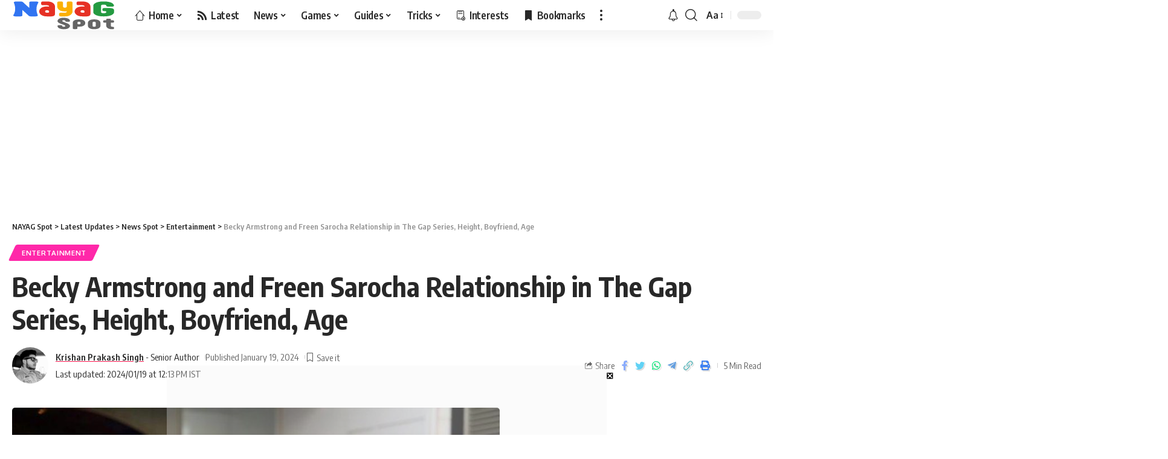

--- FILE ---
content_type: text/html; charset=UTF-8
request_url: https://spot.nayag.com/becky-armstrong-and-freen-sarocha-relationship/
body_size: 32542
content:
<!DOCTYPE html>
<html lang="en-US" prefix="og: https://ogp.me/ns#">
<head>
    <meta charset="UTF-8">
    <meta http-equiv="X-UA-Compatible" content="IE=edge">
    <meta name="viewport" content="width=device-width, initial-scale=1">
    <link rel="profile" href="https://gmpg.org/xfn/11">
	
<!-- Search Engine Optimization by Rank Math PRO - https://rankmath.com/ -->
<title>Becky Armstrong and Freen Sarocha Relationship in The Gap Series, Height, Boyfriend, Age - NAYAG Spot</title><link rel='preload' href='https://spot.nayag.com/wp-content/cache/perfmatters/spot.nayag.com/css/post.used.css?ver=1708264228' as='style' onload="this.rel='stylesheet';this.removeAttribute('onload');"><link rel="stylesheet" id="perfmatters-used-css" href="https://spot.nayag.com/wp-content/cache/perfmatters/spot.nayag.com/css/post.used.css?ver=1708264228" media="all" />
<meta name="description" content="Becky Armstrong and Freen Sarocha Relationship : Becky Armstrong and Freen Sarocha are two Thai GL stars who have gained massive popularity through their"/>
<meta name="robots" content="follow, index, max-snippet:-1, max-video-preview:-1, max-image-preview:large"/>
<link rel="preconnect" href="https://fonts.gstatic.com" crossorigin><link rel="preload" as="style" onload="this.onload=null;this.rel='stylesheet'" id="rb-preload-gfonts" href="https://fonts.googleapis.com/css?family=Oxygen%3A400%2C700%7CEncode+Sans+Condensed%3A400%2C500%2C600%2C700%2C800&amp;display=swap" crossorigin><noscript><link rel="stylesheet" href="https://fonts.googleapis.com/css?family=Oxygen%3A400%2C700%7CEncode+Sans+Condensed%3A400%2C500%2C600%2C700%2C800&amp;display=swap"></noscript><link rel="canonical" href="https://spot.nayag.com/becky-armstrong-and-freen-sarocha-relationship/" />
<meta property="og:locale" content="en_US" />
<meta property="og:type" content="article" />
<meta property="og:title" content="Becky Armstrong and Freen Sarocha Relationship in The Gap Series, Height, Boyfriend, Age - NAYAG Spot" />
<meta property="og:description" content="Becky Armstrong and Freen Sarocha Relationship : Becky Armstrong and Freen Sarocha are two Thai GL stars who have gained massive popularity through their" />
<meta property="og:url" content="https://spot.nayag.com/becky-armstrong-and-freen-sarocha-relationship/" />
<meta property="og:site_name" content="NAYAG Spot" />
<meta property="article:tag" content="Becky Armstrong" />
<meta property="article:tag" content="Freen Sarocha Chankimha" />
<meta property="article:tag" content="The Gap Series" />
<meta property="article:section" content="Entertainment" />
<meta property="og:image" content="https://spot.nayag.com/wp-content/uploads/2023/02/Becky-Armstrong.jpg" />
<meta property="og:image:secure_url" content="https://spot.nayag.com/wp-content/uploads/2023/02/Becky-Armstrong.jpg" />
<meta property="og:image:width" content="1280" />
<meta property="og:image:height" content="720" />
<meta property="og:image:alt" content="Becky Armstrong and Freen Sarocha Relationship" />
<meta property="og:image:type" content="image/jpeg" />
<meta property="article:published_time" content="2024-01-19T12:13:16+05:30" />
<meta name="twitter:card" content="summary_large_image" />
<meta name="twitter:title" content="Becky Armstrong and Freen Sarocha Relationship in The Gap Series, Height, Boyfriend, Age - NAYAG Spot" />
<meta name="twitter:description" content="Becky Armstrong and Freen Sarocha Relationship : Becky Armstrong and Freen Sarocha are two Thai GL stars who have gained massive popularity through their" />
<meta name="twitter:image" content="https://spot.nayag.com/wp-content/uploads/2023/02/Becky-Armstrong.jpg" />
<meta name="twitter:label1" content="Written by" />
<meta name="twitter:data1" content="Krishan Prakash Singh" />
<meta name="twitter:label2" content="Time to read" />
<meta name="twitter:data2" content="3 minutes" />
<script type="application/ld+json" class="rank-math-schema-pro">{"@context":"https://schema.org","@graph":[{"@type":["NewsMediaOrganization","Organization"],"@id":"https://spot.nayag.com/#organization","name":"NAYAG Spot","url":"https://spot.nayag.com","logo":{"@type":"ImageObject","@id":"https://spot.nayag.com/#logo","url":"https://spot.nayag.com/wp-content/uploads/2023/05/NAYAG-Profile.png","contentUrl":"https://spot.nayag.com/wp-content/uploads/2023/05/NAYAG-Profile.png","caption":"NAYAG Spot","inLanguage":"en-US","width":"256","height":"256"}},{"@type":"WebSite","@id":"https://spot.nayag.com/#website","url":"https://spot.nayag.com","name":"NAYAG Spot","alternateName":"NAYAG Spot","publisher":{"@id":"https://spot.nayag.com/#organization"},"inLanguage":"en-US"},{"@type":"ImageObject","@id":"https://spot.nayag.com/wp-content/uploads/2023/02/Becky-Armstrong.jpg","url":"https://spot.nayag.com/wp-content/uploads/2023/02/Becky-Armstrong.jpg","width":"1280","height":"720","caption":"Becky Armstrong and Freen Sarocha Relationship","inLanguage":"en-US"},{"@type":"BreadcrumbList","@id":"https://spot.nayag.com/becky-armstrong-and-freen-sarocha-relationship/#breadcrumb","itemListElement":[{"@type":"ListItem","position":"1","item":{"@id":"https://spot.nayag.com","name":"Home"}},{"@type":"ListItem","position":"2","item":{"@id":"https://spot.nayag.com/becky-armstrong-and-freen-sarocha-relationship/","name":"Becky Armstrong and Freen Sarocha Relationship in The Gap Series, Height, Boyfriend, Age"}}]},{"@type":"WebPage","@id":"https://spot.nayag.com/becky-armstrong-and-freen-sarocha-relationship/#webpage","url":"https://spot.nayag.com/becky-armstrong-and-freen-sarocha-relationship/","name":"Becky Armstrong and Freen Sarocha Relationship in The Gap Series, Height, Boyfriend, Age - NAYAG Spot","datePublished":"2024-01-19T12:13:16+05:30","dateModified":"2024-01-19T12:13:16+05:30","isPartOf":{"@id":"https://spot.nayag.com/#website"},"primaryImageOfPage":{"@id":"https://spot.nayag.com/wp-content/uploads/2023/02/Becky-Armstrong.jpg"},"inLanguage":"en-US","breadcrumb":{"@id":"https://spot.nayag.com/becky-armstrong-and-freen-sarocha-relationship/#breadcrumb"}},{"@type":"Person","@id":"https://spot.nayag.com/author/krishan/","name":"Krishan Prakash Singh","description":"Get Latest Entertainment and Gaming Updates Publishing Platform by Krishan Prakash Singh.","url":"https://spot.nayag.com/author/krishan/","image":{"@type":"ImageObject","@id":"https://spot.nayag.com/wp-content/uploads/2023/05/Krishan-Prakash-96x96.jpg","url":"https://spot.nayag.com/wp-content/uploads/2023/05/Krishan-Prakash-96x96.jpg","caption":"Krishan Prakash Singh","inLanguage":"en-US"},"worksFor":{"@id":"https://spot.nayag.com/#organization"}},{"@type":"NewsArticle","headline":"Becky Armstrong and Freen Sarocha Relationship in The Gap Series, Height, Boyfriend, Age - NAYAG Spot","keywords":"Becky Armstrong and Freen Sarocha Relationship","datePublished":"2024-01-19T12:13:16+05:30","dateModified":"2024-01-19T12:13:16+05:30","author":{"@id":"https://spot.nayag.com/author/krishan/","name":"Krishan Prakash Singh"},"publisher":{"@id":"https://spot.nayag.com/#organization"},"description":"Becky Armstrong and Freen Sarocha Relationship : Becky Armstrong and Freen Sarocha are two Thai GL stars who have gained massive popularity through their","copyrightYear":"2024","copyrightHolder":{"@id":"https://spot.nayag.com/#organization"},"name":"Becky Armstrong and Freen Sarocha Relationship in The Gap Series, Height, Boyfriend, Age - NAYAG Spot","@id":"https://spot.nayag.com/becky-armstrong-and-freen-sarocha-relationship/#richSnippet","isPartOf":{"@id":"https://spot.nayag.com/becky-armstrong-and-freen-sarocha-relationship/#webpage"},"image":{"@id":"https://spot.nayag.com/wp-content/uploads/2023/02/Becky-Armstrong.jpg"},"inLanguage":"en-US","mainEntityOfPage":{"@id":"https://spot.nayag.com/becky-armstrong-and-freen-sarocha-relationship/#webpage"}}]}</script>
<!-- /Rank Math WordPress SEO plugin -->

<link rel='dns-prefetch' href='//maxcdn.bootstrapcdn.com' />
<link rel="alternate" type="application/rss+xml" title="NAYAG Spot &raquo; Feed" href="https://spot.nayag.com/feed/" />
<link rel="alternate" type="application/rss+xml" title="NAYAG Spot &raquo; Comments Feed" href="https://spot.nayag.com/comments/feed/" />
<link rel="alternate" title="oEmbed (JSON)" type="application/json+oembed" href="https://spot.nayag.com/wp-json/oembed/1.0/embed?url=https%3A%2F%2Fspot.nayag.com%2Fbecky-armstrong-and-freen-sarocha-relationship%2F" />
<link rel="alternate" title="oEmbed (XML)" type="text/xml+oembed" href="https://spot.nayag.com/wp-json/oembed/1.0/embed?url=https%3A%2F%2Fspot.nayag.com%2Fbecky-armstrong-and-freen-sarocha-relationship%2F&#038;format=xml" />
<script type="application/ld+json">{"@context":"https://schema.org","@type":"Organization","legalName":"NAYAG Spot","url":"https://spot.nayag.com/","email":"support@nayag.com","sameAs":["https://www.facebook.com/NAYAGteam","https://www.twitter.com/NAYAGTricks","https://www.instagram.com/NAYAGteam","https://www.pinterest.com/NAYAGteam","https://www.youtube.com/c/NAYAGTV","https://t.me/NAYAGteam"]}</script>
<style id='wp-img-auto-sizes-contain-inline-css'>
img:is([sizes=auto i],[sizes^="auto," i]){contain-intrinsic-size:3000px 1500px}
/*# sourceURL=wp-img-auto-sizes-contain-inline-css */
</style>
<link rel='stylesheet' id='sbi_styles-css' data-pmdelayedstyle="https://spot.nayag.com/wp-content/plugins/instagram-feed/css/sbi-styles.min.css?ver=6.1.5" media='all' />
<link rel='stylesheet' id='wp-block-library-css' data-pmdelayedstyle="https://spot.nayag.com/wp-includes/css/dist/block-library/style.min.css?ver=6.9" media='all' />
<style id='wp-block-heading-inline-css'>
h1:where(.wp-block-heading).has-background,h2:where(.wp-block-heading).has-background,h3:where(.wp-block-heading).has-background,h4:where(.wp-block-heading).has-background,h5:where(.wp-block-heading).has-background,h6:where(.wp-block-heading).has-background{padding:1.25em 2.375em}h1.has-text-align-left[style*=writing-mode]:where([style*=vertical-lr]),h1.has-text-align-right[style*=writing-mode]:where([style*=vertical-rl]),h2.has-text-align-left[style*=writing-mode]:where([style*=vertical-lr]),h2.has-text-align-right[style*=writing-mode]:where([style*=vertical-rl]),h3.has-text-align-left[style*=writing-mode]:where([style*=vertical-lr]),h3.has-text-align-right[style*=writing-mode]:where([style*=vertical-rl]),h4.has-text-align-left[style*=writing-mode]:where([style*=vertical-lr]),h4.has-text-align-right[style*=writing-mode]:where([style*=vertical-rl]),h5.has-text-align-left[style*=writing-mode]:where([style*=vertical-lr]),h5.has-text-align-right[style*=writing-mode]:where([style*=vertical-rl]),h6.has-text-align-left[style*=writing-mode]:where([style*=vertical-lr]),h6.has-text-align-right[style*=writing-mode]:where([style*=vertical-rl]){rotate:180deg}
/*# sourceURL=https://spot.nayag.com/wp-includes/blocks/heading/style.min.css */
</style>
<style id='wp-block-image-inline-css'>
.wp-block-image>a,.wp-block-image>figure>a{display:inline-block}.wp-block-image img{box-sizing:border-box;height:auto;max-width:100%;vertical-align:bottom}@media not (prefers-reduced-motion){.wp-block-image img.hide{visibility:hidden}.wp-block-image img.show{animation:show-content-image .4s}}.wp-block-image[style*=border-radius] img,.wp-block-image[style*=border-radius]>a{border-radius:inherit}.wp-block-image.has-custom-border img{box-sizing:border-box}.wp-block-image.aligncenter{text-align:center}.wp-block-image.alignfull>a,.wp-block-image.alignwide>a{width:100%}.wp-block-image.alignfull img,.wp-block-image.alignwide img{height:auto;width:100%}.wp-block-image .aligncenter,.wp-block-image .alignleft,.wp-block-image .alignright,.wp-block-image.aligncenter,.wp-block-image.alignleft,.wp-block-image.alignright{display:table}.wp-block-image .aligncenter>figcaption,.wp-block-image .alignleft>figcaption,.wp-block-image .alignright>figcaption,.wp-block-image.aligncenter>figcaption,.wp-block-image.alignleft>figcaption,.wp-block-image.alignright>figcaption{caption-side:bottom;display:table-caption}.wp-block-image .alignleft{float:left;margin:.5em 1em .5em 0}.wp-block-image .alignright{float:right;margin:.5em 0 .5em 1em}.wp-block-image .aligncenter{margin-left:auto;margin-right:auto}.wp-block-image :where(figcaption){margin-bottom:1em;margin-top:.5em}.wp-block-image.is-style-circle-mask img{border-radius:9999px}@supports ((-webkit-mask-image:none) or (mask-image:none)) or (-webkit-mask-image:none){.wp-block-image.is-style-circle-mask img{border-radius:0;-webkit-mask-image:url('data:image/svg+xml;utf8,<svg viewBox="0 0 100 100" xmlns="http://www.w3.org/2000/svg"><circle cx="50" cy="50" r="50"/></svg>');mask-image:url('data:image/svg+xml;utf8,<svg viewBox="0 0 100 100" xmlns="http://www.w3.org/2000/svg"><circle cx="50" cy="50" r="50"/></svg>');mask-mode:alpha;-webkit-mask-position:center;mask-position:center;-webkit-mask-repeat:no-repeat;mask-repeat:no-repeat;-webkit-mask-size:contain;mask-size:contain}}:root :where(.wp-block-image.is-style-rounded img,.wp-block-image .is-style-rounded img){border-radius:9999px}.wp-block-image figure{margin:0}.wp-lightbox-container{display:flex;flex-direction:column;position:relative}.wp-lightbox-container img{cursor:zoom-in}.wp-lightbox-container img:hover+button{opacity:1}.wp-lightbox-container button{align-items:center;backdrop-filter:blur(16px) saturate(180%);background-color:#5a5a5a40;border:none;border-radius:4px;cursor:zoom-in;display:flex;height:20px;justify-content:center;opacity:0;padding:0;position:absolute;right:16px;text-align:center;top:16px;width:20px;z-index:100}@media not (prefers-reduced-motion){.wp-lightbox-container button{transition:opacity .2s ease}}.wp-lightbox-container button:focus-visible{outline:3px auto #5a5a5a40;outline:3px auto -webkit-focus-ring-color;outline-offset:3px}.wp-lightbox-container button:hover{cursor:pointer;opacity:1}.wp-lightbox-container button:focus{opacity:1}.wp-lightbox-container button:focus,.wp-lightbox-container button:hover,.wp-lightbox-container button:not(:hover):not(:active):not(.has-background){background-color:#5a5a5a40;border:none}.wp-lightbox-overlay{box-sizing:border-box;cursor:zoom-out;height:100vh;left:0;overflow:hidden;position:fixed;top:0;visibility:hidden;width:100%;z-index:100000}.wp-lightbox-overlay .close-button{align-items:center;cursor:pointer;display:flex;justify-content:center;min-height:40px;min-width:40px;padding:0;position:absolute;right:calc(env(safe-area-inset-right) + 16px);top:calc(env(safe-area-inset-top) + 16px);z-index:5000000}.wp-lightbox-overlay .close-button:focus,.wp-lightbox-overlay .close-button:hover,.wp-lightbox-overlay .close-button:not(:hover):not(:active):not(.has-background){background:none;border:none}.wp-lightbox-overlay .lightbox-image-container{height:var(--wp--lightbox-container-height);left:50%;overflow:hidden;position:absolute;top:50%;transform:translate(-50%,-50%);transform-origin:top left;width:var(--wp--lightbox-container-width);z-index:9999999999}.wp-lightbox-overlay .wp-block-image{align-items:center;box-sizing:border-box;display:flex;height:100%;justify-content:center;margin:0;position:relative;transform-origin:0 0;width:100%;z-index:3000000}.wp-lightbox-overlay .wp-block-image img{height:var(--wp--lightbox-image-height);min-height:var(--wp--lightbox-image-height);min-width:var(--wp--lightbox-image-width);width:var(--wp--lightbox-image-width)}.wp-lightbox-overlay .wp-block-image figcaption{display:none}.wp-lightbox-overlay button{background:none;border:none}.wp-lightbox-overlay .scrim{background-color:#fff;height:100%;opacity:.9;position:absolute;width:100%;z-index:2000000}.wp-lightbox-overlay.active{visibility:visible}@media not (prefers-reduced-motion){.wp-lightbox-overlay.active{animation:turn-on-visibility .25s both}.wp-lightbox-overlay.active img{animation:turn-on-visibility .35s both}.wp-lightbox-overlay.show-closing-animation:not(.active){animation:turn-off-visibility .35s both}.wp-lightbox-overlay.show-closing-animation:not(.active) img{animation:turn-off-visibility .25s both}.wp-lightbox-overlay.zoom.active{animation:none;opacity:1;visibility:visible}.wp-lightbox-overlay.zoom.active .lightbox-image-container{animation:lightbox-zoom-in .4s}.wp-lightbox-overlay.zoom.active .lightbox-image-container img{animation:none}.wp-lightbox-overlay.zoom.active .scrim{animation:turn-on-visibility .4s forwards}.wp-lightbox-overlay.zoom.show-closing-animation:not(.active){animation:none}.wp-lightbox-overlay.zoom.show-closing-animation:not(.active) .lightbox-image-container{animation:lightbox-zoom-out .4s}.wp-lightbox-overlay.zoom.show-closing-animation:not(.active) .lightbox-image-container img{animation:none}.wp-lightbox-overlay.zoom.show-closing-animation:not(.active) .scrim{animation:turn-off-visibility .4s forwards}}@keyframes show-content-image{0%{visibility:hidden}99%{visibility:hidden}to{visibility:visible}}@keyframes turn-on-visibility{0%{opacity:0}to{opacity:1}}@keyframes turn-off-visibility{0%{opacity:1;visibility:visible}99%{opacity:0;visibility:visible}to{opacity:0;visibility:hidden}}@keyframes lightbox-zoom-in{0%{transform:translate(calc((-100vw + var(--wp--lightbox-scrollbar-width))/2 + var(--wp--lightbox-initial-left-position)),calc(-50vh + var(--wp--lightbox-initial-top-position))) scale(var(--wp--lightbox-scale))}to{transform:translate(-50%,-50%) scale(1)}}@keyframes lightbox-zoom-out{0%{transform:translate(-50%,-50%) scale(1);visibility:visible}99%{visibility:visible}to{transform:translate(calc((-100vw + var(--wp--lightbox-scrollbar-width))/2 + var(--wp--lightbox-initial-left-position)),calc(-50vh + var(--wp--lightbox-initial-top-position))) scale(var(--wp--lightbox-scale));visibility:hidden}}
/*# sourceURL=https://spot.nayag.com/wp-includes/blocks/image/style.min.css */
</style>
<style id='wp-block-embed-inline-css'>
.wp-block-embed.alignleft,.wp-block-embed.alignright,.wp-block[data-align=left]>[data-type="core/embed"],.wp-block[data-align=right]>[data-type="core/embed"]{max-width:360px;width:100%}.wp-block-embed.alignleft .wp-block-embed__wrapper,.wp-block-embed.alignright .wp-block-embed__wrapper,.wp-block[data-align=left]>[data-type="core/embed"] .wp-block-embed__wrapper,.wp-block[data-align=right]>[data-type="core/embed"] .wp-block-embed__wrapper{min-width:280px}.wp-block-cover .wp-block-embed{min-height:240px;min-width:320px}.wp-block-embed{overflow-wrap:break-word}.wp-block-embed :where(figcaption){margin-bottom:1em;margin-top:.5em}.wp-block-embed iframe{max-width:100%}.wp-block-embed__wrapper{position:relative}.wp-embed-responsive .wp-has-aspect-ratio .wp-block-embed__wrapper:before{content:"";display:block;padding-top:50%}.wp-embed-responsive .wp-has-aspect-ratio iframe{bottom:0;height:100%;left:0;position:absolute;right:0;top:0;width:100%}.wp-embed-responsive .wp-embed-aspect-21-9 .wp-block-embed__wrapper:before{padding-top:42.85%}.wp-embed-responsive .wp-embed-aspect-18-9 .wp-block-embed__wrapper:before{padding-top:50%}.wp-embed-responsive .wp-embed-aspect-16-9 .wp-block-embed__wrapper:before{padding-top:56.25%}.wp-embed-responsive .wp-embed-aspect-4-3 .wp-block-embed__wrapper:before{padding-top:75%}.wp-embed-responsive .wp-embed-aspect-1-1 .wp-block-embed__wrapper:before{padding-top:100%}.wp-embed-responsive .wp-embed-aspect-9-16 .wp-block-embed__wrapper:before{padding-top:177.77%}.wp-embed-responsive .wp-embed-aspect-1-2 .wp-block-embed__wrapper:before{padding-top:200%}
/*# sourceURL=https://spot.nayag.com/wp-includes/blocks/embed/style.min.css */
</style>
<style id='wp-block-paragraph-inline-css'>
.is-small-text{font-size:.875em}.is-regular-text{font-size:1em}.is-large-text{font-size:2.25em}.is-larger-text{font-size:3em}.has-drop-cap:not(:focus):first-letter{float:left;font-size:8.4em;font-style:normal;font-weight:100;line-height:.68;margin:.05em .1em 0 0;text-transform:uppercase}body.rtl .has-drop-cap:not(:focus):first-letter{float:none;margin-left:.1em}p.has-drop-cap.has-background{overflow:hidden}:root :where(p.has-background){padding:1.25em 2.375em}:where(p.has-text-color:not(.has-link-color)) a{color:inherit}p.has-text-align-left[style*="writing-mode:vertical-lr"],p.has-text-align-right[style*="writing-mode:vertical-rl"]{rotate:180deg}
/*# sourceURL=https://spot.nayag.com/wp-includes/blocks/paragraph/style.min.css */
</style>
<style id='wp-block-table-inline-css'>
.wp-block-table{overflow-x:auto}.wp-block-table table{border-collapse:collapse;width:100%}.wp-block-table thead{border-bottom:3px solid}.wp-block-table tfoot{border-top:3px solid}.wp-block-table td,.wp-block-table th{border:1px solid;padding:.5em}.wp-block-table .has-fixed-layout{table-layout:fixed;width:100%}.wp-block-table .has-fixed-layout td,.wp-block-table .has-fixed-layout th{word-break:break-word}.wp-block-table.aligncenter,.wp-block-table.alignleft,.wp-block-table.alignright{display:table;width:auto}.wp-block-table.aligncenter td,.wp-block-table.aligncenter th,.wp-block-table.alignleft td,.wp-block-table.alignleft th,.wp-block-table.alignright td,.wp-block-table.alignright th{word-break:break-word}.wp-block-table .has-subtle-light-gray-background-color{background-color:#f3f4f5}.wp-block-table .has-subtle-pale-green-background-color{background-color:#e9fbe5}.wp-block-table .has-subtle-pale-blue-background-color{background-color:#e7f5fe}.wp-block-table .has-subtle-pale-pink-background-color{background-color:#fcf0ef}.wp-block-table.is-style-stripes{background-color:initial;border-collapse:inherit;border-spacing:0}.wp-block-table.is-style-stripes tbody tr:nth-child(odd){background-color:#f0f0f0}.wp-block-table.is-style-stripes.has-subtle-light-gray-background-color tbody tr:nth-child(odd){background-color:#f3f4f5}.wp-block-table.is-style-stripes.has-subtle-pale-green-background-color tbody tr:nth-child(odd){background-color:#e9fbe5}.wp-block-table.is-style-stripes.has-subtle-pale-blue-background-color tbody tr:nth-child(odd){background-color:#e7f5fe}.wp-block-table.is-style-stripes.has-subtle-pale-pink-background-color tbody tr:nth-child(odd){background-color:#fcf0ef}.wp-block-table.is-style-stripes td,.wp-block-table.is-style-stripes th{border-color:#0000}.wp-block-table.is-style-stripes{border-bottom:1px solid #f0f0f0}.wp-block-table .has-border-color td,.wp-block-table .has-border-color th,.wp-block-table .has-border-color tr,.wp-block-table .has-border-color>*{border-color:inherit}.wp-block-table table[style*=border-top-color] tr:first-child,.wp-block-table table[style*=border-top-color] tr:first-child td,.wp-block-table table[style*=border-top-color] tr:first-child th,.wp-block-table table[style*=border-top-color]>*,.wp-block-table table[style*=border-top-color]>* td,.wp-block-table table[style*=border-top-color]>* th{border-top-color:inherit}.wp-block-table table[style*=border-top-color] tr:not(:first-child){border-top-color:initial}.wp-block-table table[style*=border-right-color] td:last-child,.wp-block-table table[style*=border-right-color] th,.wp-block-table table[style*=border-right-color] tr,.wp-block-table table[style*=border-right-color]>*{border-right-color:inherit}.wp-block-table table[style*=border-bottom-color] tr:last-child,.wp-block-table table[style*=border-bottom-color] tr:last-child td,.wp-block-table table[style*=border-bottom-color] tr:last-child th,.wp-block-table table[style*=border-bottom-color]>*,.wp-block-table table[style*=border-bottom-color]>* td,.wp-block-table table[style*=border-bottom-color]>* th{border-bottom-color:inherit}.wp-block-table table[style*=border-bottom-color] tr:not(:last-child){border-bottom-color:initial}.wp-block-table table[style*=border-left-color] td:first-child,.wp-block-table table[style*=border-left-color] th,.wp-block-table table[style*=border-left-color] tr,.wp-block-table table[style*=border-left-color]>*{border-left-color:inherit}.wp-block-table table[style*=border-style] td,.wp-block-table table[style*=border-style] th,.wp-block-table table[style*=border-style] tr,.wp-block-table table[style*=border-style]>*{border-style:inherit}.wp-block-table table[style*=border-width] td,.wp-block-table table[style*=border-width] th,.wp-block-table table[style*=border-width] tr,.wp-block-table table[style*=border-width]>*{border-style:inherit;border-width:inherit}
/*# sourceURL=https://spot.nayag.com/wp-includes/blocks/table/style.min.css */
</style>

<style id='classic-theme-styles-inline-css'>
/*! This file is auto-generated */
.wp-block-button__link{color:#fff;background-color:#32373c;border-radius:9999px;box-shadow:none;text-decoration:none;padding:calc(.667em + 2px) calc(1.333em + 2px);font-size:1.125em}.wp-block-file__button{background:#32373c;color:#fff;text-decoration:none}
/*# sourceURL=/wp-includes/css/classic-themes.min.css */
</style>
<link rel='stylesheet' id='cff-css' data-pmdelayedstyle="https://spot.nayag.com/wp-content/plugins/custom-facebook-feed/assets/css/cff-style.min.css?ver=4.1.8" media='all' />
<link rel='stylesheet' id='sb-font-awesome-css' data-pmdelayedstyle="https://maxcdn.bootstrapcdn.com/font-awesome/4.7.0/css/font-awesome.min.css?ver=6.9" media='all' />

<link rel='stylesheet' id='foxiz-main-css' data-pmdelayedstyle="https://spot.nayag.com/wp-content/themes/foxiz/assets/css/main.css?ver=1.6.6" media='all' />
<link rel='stylesheet' id='foxiz-print-css' data-pmdelayedstyle="https://spot.nayag.com/wp-content/themes/foxiz/assets/css/print.css?ver=1.6.6" media='all' />
<link rel='stylesheet' id='foxiz-style-css' data-pmdelayedstyle="https://spot.nayag.com/wp-content/themes/nayag-theme/style.css?ver=1.6.6" media='all' />
<link rel='stylesheet' id='foxiz-dynamic-css-css' data-pmdelayedstyle="https://spot.nayag.com/wp-content/themes/foxiz/assets/css/dynamic.css?ver=1769329360" media='all' />
<script src="https://spot.nayag.com/wp-includes/js/jquery/jquery.min.js?ver=3.7.1" id="jquery-core-js" type="pmdelayedscript" data-cfasync="false" data-no-optimize="1" data-no-defer="1" data-no-minify="1" data-rocketlazyloadscript="1"></script>
<script src="https://spot.nayag.com/wp-includes/js/jquery/jquery-migrate.min.js?ver=3.4.1" id="jquery-migrate-js" type="pmdelayedscript" data-cfasync="false" data-no-optimize="1" data-no-defer="1" data-no-minify="1" data-rocketlazyloadscript="1"></script>
<script src="https://spot.nayag.com/wp-content/themes/foxiz/assets/js/highlight-share.js?ver=1" id="highlight-share-js" type="pmdelayedscript" data-cfasync="false" data-no-optimize="1" data-no-defer="1" data-no-minify="1" data-rocketlazyloadscript="1"></script>
<script type="pmdelayedscript" data-cfasync="false" data-no-optimize="1" data-no-defer="1" data-no-minify="1" data-rocketlazyloadscript="1">window.pmGAID="G-L6M0Y2XTHX";</script><script async src="https://spot.nayag.com/wp-content/plugins/perfmatters/js/analytics-minimal-v4.js" type="pmdelayedscript" data-cfasync="false" data-no-optimize="1" data-no-defer="1" data-no-minify="1" data-rocketlazyloadscript="1"></script><!--Bookmark as Web App Chrome, Firefox OS and Opera -->
<meta name="mobile-web-app-capable" content="yes">
<!-- Chrome, Firefox OS and Opera -->
<meta name="theme-color" content="#fbb002">
<!-- Windows Phone -->
<meta name="msapplication-navbutton-color" content="#fbb002">
<!-- iOS Safari -->
<meta name="apple-mobile-web-app-status-bar-style" content="#fbb002">
<script type="application/ld+json">{"@context":"https://schema.org","@type":"WebSite","@id":"https://spot.nayag.com/#website","url":"https://spot.nayag.com/","name":"NAYAG Spot","potentialAction":{"@type":"SearchAction","target":"https://spot.nayag.com/?s={search_term_string}","query-input":"required name=search_term_string"}}</script>
<style>.wp-block-gallery.is-cropped .blocks-gallery-item picture{height:100%;width:100%;}</style><link rel="icon" href="https://spot.nayag.com/wp-content/uploads/2023/05/cropped-NAYAG-Favicon-32x32.png" sizes="32x32" />
<link rel="icon" href="https://spot.nayag.com/wp-content/uploads/2023/05/cropped-NAYAG-Favicon-192x192.png" sizes="192x192" />
<link rel="apple-touch-icon" href="https://spot.nayag.com/wp-content/uploads/2023/05/cropped-NAYAG-Favicon-180x180.png" />
<meta name="msapplication-TileImage" content="https://spot.nayag.com/wp-content/uploads/2023/05/cropped-NAYAG-Favicon-270x270.png" />
<style>
.ai-viewports                 {--ai: 1;}
.ai-viewport-3                { display: none !important;}
.ai-viewport-2                { display: none !important;}
.ai-viewport-1                { display: inherit !important;}
.ai-viewport-0                { display: none !important;}
@media (min-width: 768px) and (max-width: 979px) {
.ai-viewport-1                { display: none !important;}
.ai-viewport-2                { display: inherit !important;}
}
@media (max-width: 767px) {
.ai-viewport-1                { display: none !important;}
.ai-viewport-3                { display: inherit !important;}
}
</style>
 <script async src="https://pagead2.googlesyndication.com/pagead/js/adsbygoogle.js"></script><script>
  (adsbygoogle = window.adsbygoogle || []).push({
    google_ad_client: "ca-pub-3326111209615681",
    enable_page_level_ads: true,
    overlays: {bottom: true}
  });
</script>
<script> !(function () { window.googletag = window.googletag || {}; window.vmpbjs = window.vmpbjs || {}; window.vpb = window.vpb || {}; vpb.cmd = vpb.cmd || []; vpb.st=Date.now();  vpb.fastLoad = true; googletag.cmd = googletag.cmd || []; vmpbjs.cmd = vmpbjs.cmd || []; var cmds = []; try{ cmds = googletag.cmd.slice(0); googletag.cmd.length = 0; }catch(e){} var ready = false; function exec(cb) { return cb.call(googletag); } var overriden = false; googletag.cmd.push(function () { overriden = true; googletag.cmd.unshift = function (cb) { if (ready) { return exec(cb); } cmds.unshift(cb); if (cb._startgpt) { ready = true; for (var k = 0; k < cmds.length; k++) { exec(cmds[k]); } } }; googletag.cmd.push = function (cb) { if (ready) { return exec(cb); } cmds.push(cb); }; }); if(!overriden){ googletag.cmd.push = function (cb) { cmds.push(cb); }; googletag.cmd.unshift = function (cb) { cmds.unshift(cb); if (cb._startgpt) { ready = true; if (googletag.apiReady) { cmds.forEach(function (cb) { googletag.cmd.push(cb); }); } else { googletag.cmd = cmds; } } }; } var dayMs = 36e5, cb = parseInt(Date.now() / dayMs), vpbSrc = '//player.bidmatic.io/prebidlink/' + cb + '/wrapper_hb_756359_19151.js', pbSrc = vpbSrc.replace('wrapper_hb', 'hb'), gptSrc = '//securepubads.g.doubleclick.net/tag/js/gpt.js', c = document.head || document.body || document.documentElement; function loadScript(src, cb) { var s = document.createElement('script'); s.src = src; s.defer=false; c.appendChild(s); s.onload = cb; s.onerror = function(){ var fn = function(){}; fn._startgpt = true; googletag.cmd.unshift(fn); }; return s; } loadScript(pbSrc); loadScript(gptSrc); loadScript(vpbSrc); })() </script>
<!-- Start GPT Tag -->
<script>
  window.googletag = window.googletag || {cmd: []};
  googletag.cmd.push(function() {
    var mapping1 = googletag.sizeMapping()
                            .addSize([992, 0], [[970, 90], [970, 250], [728, 90], [728, 250], [300, 250], [336, 280], [1, 1]])
                            .addSize([728, 0], [[728, 90], [728, 250], [300, 250], [336, 280], [1, 1]])
                            .addSize([320, 0], [[300, 250], [320, 50], [320, 100], [1, 1]])
                            .addSize([0, 0], [[1, 1], [320, 50]])
                            .build();

    var mapping2 = googletag.sizeMapping()
                            .addSize([992, 0], [[728, 90], [728, 250], [468, 60], [300, 250], [336, 280], [1, 1]])
                            .addSize([728, 0], [[728, 90], [728, 250], [336, 280], [300, 250], [1, 1]])
                            .addSize([320, 0], [[300, 250], [320, 50], [320, 100], [1, 1]])
                            .addSize([0, 0], [[320, 50], [1, 1]])
                            .build();

    googletag.defineSlot('/21619024108/300x250ad-side', [[970,90],[970,250],[728,90],[728,250],[300,250],[336,280],[320,50],[320,100],[1,1]], 'div-gpt-ad-4319293-1')
             .defineSizeMapping(mapping1)
             .addService(googletag.pubads());
    googletag.defineSlot('/21619024108/NAYAG_Mid_728x280', [[728,90],[728,250],[336,280],[300,250],[320,50],[320,100],[468,60],[1,1]], 'div-gpt-ad-4319293-2')
             .defineSizeMapping(mapping2)
             .addService(googletag.pubads());

    googletag.pubads().setCentering(true);
    googletag.enableServices();
  });
</script>
<!-- End GPT Tag --><script type="pmdelayedscript" data-cfasync="false" data-no-optimize="1" data-no-defer="1" data-no-minify="1" data-rocketlazyloadscript="1">
function ai_wait_for_functions(){function a(b,c){"undefined"!==typeof ai_functions?b(ai_functions):5E3<=Date.now()-d?c(Error("AI FUNCTIONS NOT LOADED")):setTimeout(a.bind(this,b,c),50)}var d=Date.now();return new Promise(a)};
</script>
<noscript><style>.perfmatters-lazy[data-src]{display:none !important;}</style></noscript><style>.perfmatters-lazy-youtube{position:relative;width:100%;max-width:100%;height:0;padding-bottom:56.23%;overflow:hidden}.perfmatters-lazy-youtube img{position:absolute;top:0;right:0;bottom:0;left:0;display:block;width:100%;max-width:100%;height:auto;margin:auto;border:none;cursor:pointer;transition:.5s all;-webkit-transition:.5s all;-moz-transition:.5s all}.perfmatters-lazy-youtube img:hover{-webkit-filter:brightness(75%)}.perfmatters-lazy-youtube .play{position:absolute;top:50%;left:50%;right:auto;width:68px;height:48px;margin-left:-34px;margin-top:-24px;background:url(https://spot.nayag.com/wp-content/plugins/perfmatters/img/youtube.svg) no-repeat;background-position:center;background-size:cover;pointer-events:none}.perfmatters-lazy-youtube iframe{position:absolute;top:0;left:0;width:100%;height:100%;z-index:99}.wp-has-aspect-ratio .wp-block-embed__wrapper{position:relative;}.wp-has-aspect-ratio .perfmatters-lazy-youtube{position:absolute;top:0;right:0;bottom:0;left:0;width:100%;height:100%;padding-bottom:0}</style><link rel='stylesheet' id='yarppRelatedCss-css' data-pmdelayedstyle="https://spot.nayag.com/wp-content/plugins/yet-another-related-posts-plugin/style/related.css?ver=5.30.11" media='all' />
</head>
<body class="wp-singular post-template-default single single-post postid-33487 single-format-standard wp-embed-responsive wp-theme-foxiz wp-child-theme-nayag-theme elementor-default elementor-kit-21146 menu-ani-1 hover-ani-1 is-rm-1 wc-res-list is-hd-1 is-standard-1 is-backtop is-mstick is-smart-sticky yes-tstick sync-bookmarks" data-theme="default">
<div class="site-outer">
	        <header id="site-header" class="header-wrap rb-section header-set-1 header-1 header-wrapper style-shadow has-quick-menu">
			        <div class="reading-indicator"><span id="reading-progress"></span></div>
		            <div id="navbar-outer" class="navbar-outer">
                <div id="sticky-holder" class="sticky-holder">
                    <div class="navbar-wrap">
                        <div class="rb-container edge-padding">
                            <div class="navbar-inner">
                                <div class="navbar-left">
									        <div class="logo-wrap is-image-logo site-branding is-logo-svg">
            <a href="https://spot.nayag.com/" class="logo" title="NAYAG Spot">
				<img class="logo-default" height="112" width="384" src="https://spot.nayag.com/wp-content/uploads/2023/05/NAYAG-Spot-1.1-lite.svg" alt="NAYAG Spot">            </a>
        </div>
		        <nav id="site-navigation" class="main-menu-wrap" aria-label="main menu"><ul id="menu-mega-menu" class="main-menu rb-menu large-menu" itemscope itemtype="https://www.schema.org/SiteNavigationElement"><li id="menu-item-21206" class="menu-item menu-item-type-custom menu-item-object-custom menu-item-has-children menu-item-21206"><a href="/"><span><i class="menu-item-icon rbi rbi-home"></i>Home</span></a>
<ul class="sub-menu">
	<li id="menu-item-31886" class="menu-item menu-item-type-post_type menu-item-object-page menu-item-31886"><a href="https://spot.nayag.com/about-us/"><span>About us</span></a></li>
	<li id="menu-item-31887" class="menu-item menu-item-type-post_type menu-item-object-page menu-item-31887"><a href="https://spot.nayag.com/advertise/"><span>Advertise</span></a></li>
	<li id="menu-item-31888" class="menu-item menu-item-type-post_type menu-item-object-page menu-item-31888"><a href="https://spot.nayag.com/contact-us/"><span>Contact us</span></a></li>
</ul>
</li>
<li id="menu-item-21376" class="menu-item menu-item-type-post_type menu-item-object-page current_page_parent menu-item-21376"><a href="https://spot.nayag.com/latest/"><span><i class="menu-item-icon rbi rbi-rss"></i>Latest</span></a></li>
<li id="menu-item-21204" class="menu-item menu-item-type-taxonomy menu-item-object-category current-post-ancestor menu-item-21204 menu-item-has-children menu-has-child-mega is-child-wide"><a href="https://spot.nayag.com/news-spot/"><span>News</span></a><div class="mega-dropdown is-mega-category"><div class="rb-container edge-padding"><div class="mega-dropdown-inner"><div class="mega-header mega-header-fw"><span class="h4">News</span><a class="mega-link is-meta" href="https://spot.nayag.com/news-spot/"><span>Show More</span><i class="rbi rbi-cright"></i></a></div><div id="mega-listing-21204" class="block-wrap block-small block-grid block-grid-small-1 rb-columns rb-col-5 is-gap-10"><div class="block-inner">        <div class="p-wrap p-grid p-grid-small-1" data-pid="62200">
	            <div class="feat-holder overlay-text">
				        <div class="p-featured">
			        <a class="p-flink" href="https://spot.nayag.com/no-caller-id-singer-megan-moroney-at-cmt-awards/" title="No Caller ID Singer Megan Moroney At CMT Awards, and See Her Performance">
			<picture><source data-srcset="https://spot.nayag.com/wp-content/uploads/2024/04/No-Caller-ID-Singer-Megan-Moroney-330x220.jpg.webp"  type="image/webp"><img width="330" height="220" src="data:image/svg+xml,%3Csvg%20xmlns=&#039;http://www.w3.org/2000/svg&#039;%20width=&#039;330&#039;%20height=&#039;220&#039;%20viewBox=&#039;0%200%20330%20220&#039;%3E%3C/svg%3E" class="featured-img wp-post-image perfmatters-lazy" alt="No Caller Id Singer Megan Moroney" decoding="async" data-eio="p" data-src="https://spot.nayag.com/wp-content/uploads/2024/04/No-Caller-ID-Singer-Megan-Moroney-330x220.jpg" /><noscript><img width="330" height="220" src="https://spot.nayag.com/wp-content/uploads/2024/04/No-Caller-ID-Singer-Megan-Moroney-330x220.jpg" class="featured-img wp-post-image" alt="No Caller Id Singer Megan Moroney" decoding="async" data-eio="p" /></noscript></picture>        </a>
		        </div>
	            </div>
		        <div class="p-content">
			<span class="entry-title h4">        <a class="p-url" href="https://spot.nayag.com/no-caller-id-singer-megan-moroney-at-cmt-awards/" rel="bookmark">No Caller ID Singer Megan Moroney At CMT Awards, and See Her Performance</a></span>            <div class="p-meta">
                <div class="meta-inner is-meta">
					<span class="meta-el meta-date">
		            <time class="date published" datetime="2024-04-08T12:24:31+05:30">April 8, 2024</time>
		        </span>
		                </div>
				            </div>
		        </div>
		        </div>
	        <div class="p-wrap p-grid p-grid-small-1" data-pid="62173">
	            <div class="feat-holder overlay-text">
				        <div class="p-featured">
			        <a class="p-flink" href="https://spot.nayag.com/who-is-kim-caldwell-marshall/" title="Who is Kim Caldwell Marshall? All About New Lady Vols Coach">
			<picture><source data-srcset="https://spot.nayag.com/wp-content/uploads/2024/04/Kim-Stephens-330x220.jpg.webp"  type="image/webp"><img width="330" height="220" src="data:image/svg+xml,%3Csvg%20xmlns=&#039;http://www.w3.org/2000/svg&#039;%20width=&#039;330&#039;%20height=&#039;220&#039;%20viewBox=&#039;0%200%20330%20220&#039;%3E%3C/svg%3E" class="featured-img wp-post-image perfmatters-lazy" alt="Kim Stephens" decoding="async" data-eio="p" data-src="https://spot.nayag.com/wp-content/uploads/2024/04/Kim-Stephens-330x220.jpg" /><noscript><img width="330" height="220" src="https://spot.nayag.com/wp-content/uploads/2024/04/Kim-Stephens-330x220.jpg" class="featured-img wp-post-image" alt="Kim Stephens" decoding="async" data-eio="p" /></noscript></picture>        </a>
		        </div>
	            </div>
		        <div class="p-content">
			<span class="entry-title h4">        <a class="p-url" href="https://spot.nayag.com/who-is-kim-caldwell-marshall/" rel="bookmark">Who is Kim Caldwell Marshall? All About New Lady Vols Coach</a></span>            <div class="p-meta">
                <div class="meta-inner is-meta">
					<span class="meta-el meta-date">
		            <time class="date published" datetime="2024-04-08T11:34:48+05:30">April 8, 2024</time>
		        </span>
		                </div>
				            </div>
		        </div>
		        </div>
	        <div class="p-wrap p-grid p-grid-small-1" data-pid="62009">
	            <div class="feat-holder overlay-text">
				        <div class="p-featured">
			        <a class="p-flink" href="https://spot.nayag.com/moriah-wilson-dateline/" title="Moriah Wilson Dateline: The Night Time Stopped Dateline New Revelations in Cyclist Moriah Wilson&#8217;s Murder">
			<picture><source data-srcset="https://spot.nayag.com/wp-content/uploads/2024/04/Moriah-Wilson-330x220.jpg.webp"  type="image/webp"><img width="330" height="220" src="data:image/svg+xml,%3Csvg%20xmlns=&#039;http://www.w3.org/2000/svg&#039;%20width=&#039;330&#039;%20height=&#039;220&#039;%20viewBox=&#039;0%200%20330%20220&#039;%3E%3C/svg%3E" class="featured-img wp-post-image perfmatters-lazy" alt="Moriah Wilson" decoding="async" data-eio="p" data-src="https://spot.nayag.com/wp-content/uploads/2024/04/Moriah-Wilson-330x220.jpg" /><noscript><img width="330" height="220" src="https://spot.nayag.com/wp-content/uploads/2024/04/Moriah-Wilson-330x220.jpg" class="featured-img wp-post-image" alt="Moriah Wilson" decoding="async" data-eio="p" /></noscript></picture>        </a>
		        </div>
	            </div>
		        <div class="p-content">
			<span class="entry-title h4">        <a class="p-url" href="https://spot.nayag.com/moriah-wilson-dateline/" rel="bookmark">Moriah Wilson Dateline: The Night Time Stopped Dateline New Revelations in Cyclist Moriah Wilson&#8217;s Murder</a></span>            <div class="p-meta">
                <div class="meta-inner is-meta">
					<span class="meta-el meta-date">
		            <time class="date published" datetime="2024-04-06T11:57:04+05:30">April 6, 2024</time>
		        </span>
		                </div>
				            </div>
		        </div>
		        </div>
	        <div class="p-wrap p-grid p-grid-small-1" data-pid="61735">
	            <div class="feat-holder overlay-text">
				        <div class="p-featured">
			        <a class="p-flink" href="https://spot.nayag.com/anthony-kims-wife/" title="Who is Anthony Kim&#8217;s Wife? Meet His Children and Kids">
			<picture><source data-srcset="https://spot.nayag.com/wp-content/uploads/2024/04/Anthony-Kims-Wife-330x220.jpg.webp"  type="image/webp"><img width="330" height="220" src="data:image/svg+xml,%3Csvg%20xmlns=&#039;http://www.w3.org/2000/svg&#039;%20width=&#039;330&#039;%20height=&#039;220&#039;%20viewBox=&#039;0%200%20330%20220&#039;%3E%3C/svg%3E" class="featured-img wp-post-image perfmatters-lazy" alt="Anthony Kims Wife" decoding="async" data-eio="p" data-src="https://spot.nayag.com/wp-content/uploads/2024/04/Anthony-Kims-Wife-330x220.jpg" /><noscript><img width="330" height="220" src="https://spot.nayag.com/wp-content/uploads/2024/04/Anthony-Kims-Wife-330x220.jpg" class="featured-img wp-post-image" alt="Anthony Kims Wife" decoding="async" data-eio="p" /></noscript></picture>        </a>
		        </div>
	            </div>
		        <div class="p-content">
			<span class="entry-title h4">        <a class="p-url" href="https://spot.nayag.com/anthony-kims-wife/" rel="bookmark">Who is Anthony Kim&#8217;s Wife? Meet His Children and Kids</a></span>            <div class="p-meta">
                <div class="meta-inner is-meta">
					<span class="meta-el meta-date">
		            <time class="date published" datetime="2024-04-05T12:15:05+05:30">April 5, 2024</time>
		        </span>
		                </div>
				            </div>
		        </div>
		        </div>
	        <div class="p-wrap p-grid p-grid-small-1" data-pid="61872">
	            <div class="feat-holder overlay-text">
				        <div class="p-featured">
			        <a class="p-flink" href="https://spot.nayag.com/rudy-mancuso-and-camila-mendess-chemistry/" title="Rudy Mancuso and Camila Mendes&#8217;s Chemistry: Rudy Mancuso and Camila Talks About New Film Música">
			<picture><source data-srcset="https://spot.nayag.com/wp-content/uploads/2024/04/Rudy-Mancuso-and-Camila--330x220.jpg.webp"  type="image/webp"><img width="330" height="220" src="data:image/svg+xml,%3Csvg%20xmlns=&#039;http://www.w3.org/2000/svg&#039;%20width=&#039;330&#039;%20height=&#039;220&#039;%20viewBox=&#039;0%200%20330%20220&#039;%3E%3C/svg%3E" class="featured-img wp-post-image perfmatters-lazy" alt="Rudy Mancuso And Camila" decoding="async" data-eio="p" data-src="https://spot.nayag.com/wp-content/uploads/2024/04/Rudy-Mancuso-and-Camila--330x220.jpg" /><noscript><img width="330" height="220" src="https://spot.nayag.com/wp-content/uploads/2024/04/Rudy-Mancuso-and-Camila--330x220.jpg" class="featured-img wp-post-image" alt="Rudy Mancuso And Camila" decoding="async" data-eio="p" /></noscript></picture>        </a>
		        </div>
	            </div>
		        <div class="p-content">
			<span class="entry-title h4">        <a class="p-url" href="https://spot.nayag.com/rudy-mancuso-and-camila-mendess-chemistry/" rel="bookmark">Rudy Mancuso and Camila Mendes&#8217;s Chemistry: Rudy Mancuso and Camila Talks About New Film Música</a></span>            <div class="p-meta">
                <div class="meta-inner is-meta">
					<span class="meta-el meta-date">
		            <time class="date published" datetime="2024-04-05T11:18:58+05:30">April 5, 2024</time>
		        </span>
		                </div>
				            </div>
		        </div>
		        </div>
	</div></div></div></div></div></li>
<li id="menu-item-21202" class="menu-item menu-item-type-taxonomy menu-item-object-category menu-item-21202 menu-item-has-children menu-has-child-mega is-child-wide"><a href="https://spot.nayag.com/games/"><span>Games</span></a><div class="mega-dropdown is-mega-category"><div class="rb-container edge-padding"><div class="mega-dropdown-inner"><div class="mega-header mega-header-fw"><span class="h4">Games</span><a class="mega-link is-meta" href="https://spot.nayag.com/games/"><span>Show More</span><i class="rbi rbi-cright"></i></a></div><div id="mega-listing-21202" class="block-wrap block-small block-grid block-grid-small-1 rb-columns rb-col-5 is-gap-10"><div class="block-inner">        <div class="p-wrap p-grid p-grid-small-1" data-pid="61724">
	            <div class="feat-holder overlay-text">
				        <div class="p-featured">
			        <a class="p-flink" href="https://spot.nayag.com/anthony-kim-interview/" title="Anthony Kim Interview: Anthony Kim&#8217;s Journey Back to Golf, He Opens Up About His Past">
			<picture><source data-srcset="https://spot.nayag.com/wp-content/uploads/2024/04/Anthony-Kim-330x220.jpg.webp"  type="image/webp"><img width="330" height="220" src="data:image/svg+xml,%3Csvg%20xmlns=&#039;http://www.w3.org/2000/svg&#039;%20width=&#039;330&#039;%20height=&#039;220&#039;%20viewBox=&#039;0%200%20330%20220&#039;%3E%3C/svg%3E" class="featured-img wp-post-image perfmatters-lazy" alt="Anthony Kim" decoding="async" data-eio="p" data-src="https://spot.nayag.com/wp-content/uploads/2024/04/Anthony-Kim-330x220.jpg" /><noscript><img width="330" height="220" src="https://spot.nayag.com/wp-content/uploads/2024/04/Anthony-Kim-330x220.jpg" class="featured-img wp-post-image" alt="Anthony Kim" decoding="async" data-eio="p" /></noscript></picture>        </a>
		        </div>
	            </div>
		        <div class="p-content">
			<span class="entry-title h4">        <a class="p-url" href="https://spot.nayag.com/anthony-kim-interview/" rel="bookmark">Anthony Kim Interview: Anthony Kim&#8217;s Journey Back to Golf, He Opens Up About His Past</a></span>            <div class="p-meta">
                <div class="meta-inner is-meta">
					<span class="meta-el meta-date">
		            <time class="date published" datetime="2024-04-04T11:05:58+05:30">April 4, 2024</time>
		        </span>
		                </div>
				            </div>
		        </div>
		        </div>
	        <div class="p-wrap p-grid p-grid-small-1" data-pid="61602">
	            <div class="feat-holder overlay-text">
				        <div class="p-featured">
			        <a class="p-flink" href="https://spot.nayag.com/usc-andy-enfield-resigns/" title="USC Andy Enfield Resigns: USC Basketball Coach Andy Enfield Leaves for SMU">
			<picture><source data-srcset="https://spot.nayag.com/wp-content/uploads/2024/04/USC-Andy-Enfiel-330x220.jpg.webp"  type="image/webp"><img width="330" height="220" src="data:image/svg+xml,%3Csvg%20xmlns=&#039;http://www.w3.org/2000/svg&#039;%20width=&#039;330&#039;%20height=&#039;220&#039;%20viewBox=&#039;0%200%20330%20220&#039;%3E%3C/svg%3E" class="featured-img wp-post-image perfmatters-lazy" alt="Usc Andy Enfiel" decoding="async" data-eio="p" data-src="https://spot.nayag.com/wp-content/uploads/2024/04/USC-Andy-Enfiel-330x220.jpg" /><noscript><img width="330" height="220" src="https://spot.nayag.com/wp-content/uploads/2024/04/USC-Andy-Enfiel-330x220.jpg" class="featured-img wp-post-image" alt="Usc Andy Enfiel" decoding="async" data-eio="p" /></noscript></picture>        </a>
		        </div>
	            </div>
		        <div class="p-content">
			<span class="entry-title h4">        <a class="p-url" href="https://spot.nayag.com/usc-andy-enfield-resigns/" rel="bookmark">USC Andy Enfield Resigns: USC Basketball Coach Andy Enfield Leaves for SMU</a></span>            <div class="p-meta">
                <div class="meta-inner is-meta">
					<span class="meta-el meta-date">
		            <time class="date published" datetime="2024-04-02T12:08:24+05:30">April 2, 2024</time>
		        </span>
		                </div>
				            </div>
		        </div>
		        </div>
	        <div class="p-wrap p-grid p-grid-small-1" data-pid="50946">
	            <div class="feat-holder overlay-text">
				        <div class="p-featured">
			        <a class="p-flink" href="https://spot.nayag.com/what-happened-to-sofian-kiyine-where-is-he-now/" title="What happened to Sofian Kiyine? Where is he now?">
			<img width="330" height="220" src="data:image/svg+xml,%3Csvg%20xmlns=&#039;http://www.w3.org/2000/svg&#039;%20width=&#039;330&#039;%20height=&#039;220&#039;%20viewBox=&#039;0%200%20330%20220&#039;%3E%3C/svg%3E" class="featured-img wp-post-image perfmatters-lazy" alt="What happened to Sofian Kiyine" decoding="async" data-src="https://spot.nayag.com/wp-content/uploads/2023/03/What-happened-to-Sofian-Kiyine-330x220.jpg" /><noscript><img width="330" height="220" src="https://spot.nayag.com/wp-content/uploads/2023/03/What-happened-to-Sofian-Kiyine-330x220.jpg" class="featured-img wp-post-image" alt="What happened to Sofian Kiyine" decoding="async" /></noscript>        </a>
		        </div>
	            </div>
		        <div class="p-content">
			<span class="entry-title h4">        <a class="p-url" href="https://spot.nayag.com/what-happened-to-sofian-kiyine-where-is-he-now/" rel="bookmark">What happened to Sofian Kiyine? Where is he now?</a></span>            <div class="p-meta">
                <div class="meta-inner is-meta">
					<span class="meta-el meta-date">
		            <time class="date published" datetime="2024-02-17T02:03:06+05:30">February 17, 2024</time>
		        </span>
		                </div>
				            </div>
		        </div>
		        </div>
	        <div class="p-wrap p-grid p-grid-small-1" data-pid="47631">
	            <div class="feat-holder overlay-text">
				        <div class="p-featured">
			        <a class="p-flink" href="https://spot.nayag.com/ash-and-pikachu-leaving-pokemon/" title="Ash and Pikachu Leaving Pokemon, Why Is Ash Leaving Pokemon?">
			<img width="330" height="220" src="data:image/svg+xml,%3Csvg%20xmlns=&#039;http://www.w3.org/2000/svg&#039;%20width=&#039;330&#039;%20height=&#039;220&#039;%20viewBox=&#039;0%200%20330%20220&#039;%3E%3C/svg%3E" class="featured-img wp-post-image perfmatters-lazy" alt="Ash and Pikachu Leaving Pokemon" decoding="async" data-src="https://spot.nayag.com/wp-content/uploads/2023/03/Ash-and-Pikachu-Leaving-Pokemon-330x220.jpg" /><noscript><img width="330" height="220" src="https://spot.nayag.com/wp-content/uploads/2023/03/Ash-and-Pikachu-Leaving-Pokemon-330x220.jpg" class="featured-img wp-post-image" alt="Ash and Pikachu Leaving Pokemon" decoding="async" /></noscript>        </a>
		        </div>
	            </div>
		        <div class="p-content">
			<span class="entry-title h4">        <a class="p-url" href="https://spot.nayag.com/ash-and-pikachu-leaving-pokemon/" rel="bookmark">Ash and Pikachu Leaving Pokemon, Why Is Ash Leaving Pokemon?</a></span>            <div class="p-meta">
                <div class="meta-inner is-meta">
					<span class="meta-el meta-date">
		            <time class="date published" datetime="2024-02-10T11:55:40+05:30">February 10, 2024</time>
		        </span>
		                </div>
				            </div>
		        </div>
		        </div>
	        <div class="p-wrap p-grid p-grid-small-1" data-pid="47137">
	            <div class="feat-holder overlay-text">
				        <div class="p-featured">
			        <a class="p-flink" href="https://spot.nayag.com/gavin-escobar-net-worth/" title="Gavin Escobar Net Worth, Wife, Stats">
			<img width="330" height="220" src="data:image/svg+xml,%3Csvg%20xmlns=&#039;http://www.w3.org/2000/svg&#039;%20width=&#039;330&#039;%20height=&#039;220&#039;%20viewBox=&#039;0%200%20330%20220&#039;%3E%3C/svg%3E" class="featured-img wp-post-image perfmatters-lazy" alt="Gavin Escobar Net Worth" decoding="async" data-src="https://spot.nayag.com/wp-content/uploads/2023/03/man-428-330x220.jpg" /><noscript><img width="330" height="220" src="https://spot.nayag.com/wp-content/uploads/2023/03/man-428-330x220.jpg" class="featured-img wp-post-image" alt="Gavin Escobar Net Worth" decoding="async" /></noscript>        </a>
		        </div>
	            </div>
		        <div class="p-content">
			<span class="entry-title h4">        <a class="p-url" href="https://spot.nayag.com/gavin-escobar-net-worth/" rel="bookmark">Gavin Escobar Net Worth, Wife, Stats</a></span>            <div class="p-meta">
                <div class="meta-inner is-meta">
					<span class="meta-el meta-date">
		            <time class="date published" datetime="2024-02-09T17:46:54+05:30">February 9, 2024</time>
		        </span>
		                </div>
				            </div>
		        </div>
		        </div>
	</div></div></div></div></div></li>
<li id="menu-item-21203" class="menu-item menu-item-type-taxonomy menu-item-object-category menu-item-21203 menu-item-has-children menu-has-child-mega is-child-wide"><a href="https://spot.nayag.com/guides/"><span>Guides</span></a><div class="mega-dropdown is-mega-category"><div class="rb-container edge-padding"><div class="mega-dropdown-inner"><div class="mega-header mega-header-fw"><span class="h4">Guides</span><a class="mega-link is-meta" href="https://spot.nayag.com/guides/"><span>Show More</span><i class="rbi rbi-cright"></i></a></div><div id="mega-listing-21203" class="block-wrap block-small block-grid block-grid-small-1 rb-columns rb-col-5 is-gap-10"><div class="block-inner">        <div class="p-wrap p-grid p-grid-small-1" data-pid="14572">
	            <div class="feat-holder overlay-text">
				        <div class="p-featured">
			        <a class="p-flink" href="https://spot.nayag.com/thoptv-apk/" title="Thoptv Apk Download Latest Version : Pro, Mod, Watch Live Cricket, IPL, Movies &#038; More">
			<picture><source data-srcset="https://spot.nayag.com/wp-content/uploads/2022/08/Thop-tv-image-330x220.jpg.webp"  type="image/webp"><img width="330" height="220" src="data:image/svg+xml,%3Csvg%20xmlns=&#039;http://www.w3.org/2000/svg&#039;%20width=&#039;330&#039;%20height=&#039;220&#039;%20viewBox=&#039;0%200%20330%20220&#039;%3E%3C/svg%3E" class="featured-img wp-post-image perfmatters-lazy" alt="Thoptv Apk" decoding="async" data-eio="p" data-src="https://spot.nayag.com/wp-content/uploads/2022/08/Thop-tv-image-330x220.jpg" /><noscript><img width="330" height="220" src="https://spot.nayag.com/wp-content/uploads/2022/08/Thop-tv-image-330x220.jpg" class="featured-img wp-post-image" alt="Thoptv Apk" decoding="async" data-eio="p" /></noscript></picture>        </a>
		        </div>
	            </div>
		        <div class="p-content">
			<span class="entry-title h4">        <a class="p-url" href="https://spot.nayag.com/thoptv-apk/" rel="bookmark">Thoptv Apk Download Latest Version : Pro, Mod, Watch Live Cricket, IPL, Movies &#038; More</a></span>            <div class="p-meta">
                <div class="meta-inner is-meta">
					<span class="meta-el meta-date">
		            <time class="date published" datetime="2024-01-10T00:40:09+05:30">January 10, 2024</time>
		        </span>
		                </div>
				            </div>
		        </div>
		        </div>
	        <div class="p-wrap p-grid p-grid-small-1" data-pid="15324">
	            <div class="feat-holder overlay-text">
				        <div class="p-featured">
			        <a class="p-flink" href="https://spot.nayag.com/blue-whatsapp-plus/" title="Blue WhatsApp Plus Apk Download Latest Version and more">
			<picture><source data-srcset="https://spot.nayag.com/wp-content/uploads/2022/08/whtsapp-plus-blue-330x220.jpg.webp"  type="image/webp"><img width="330" height="220" src="data:image/svg+xml,%3Csvg%20xmlns=&#039;http://www.w3.org/2000/svg&#039;%20width=&#039;330&#039;%20height=&#039;220&#039;%20viewBox=&#039;0%200%20330%20220&#039;%3E%3C/svg%3E" class="featured-img wp-post-image perfmatters-lazy" alt="Blue WhatsApp Plus" decoding="async" data-eio="p" data-src="https://spot.nayag.com/wp-content/uploads/2022/08/whtsapp-plus-blue-330x220.jpg" /><noscript><img width="330" height="220" src="https://spot.nayag.com/wp-content/uploads/2022/08/whtsapp-plus-blue-330x220.jpg" class="featured-img wp-post-image" alt="Blue WhatsApp Plus" decoding="async" data-eio="p" /></noscript></picture>        </a>
		        </div>
	            </div>
		        <div class="p-content">
			<span class="entry-title h4">        <a class="p-url" href="https://spot.nayag.com/blue-whatsapp-plus/" rel="bookmark">Blue WhatsApp Plus Apk Download Latest Version and more</a></span>            <div class="p-meta">
                <div class="meta-inner is-meta">
					<span class="meta-el meta-date">
		            <time class="date published" datetime="2024-01-10T00:40:08+05:30">January 10, 2024</time>
		        </span>
		                </div>
				            </div>
		        </div>
		        </div>
	        <div class="p-wrap p-grid p-grid-small-1" data-pid="8481">
	            <div class="feat-holder overlay-text">
				        <div class="p-featured">
			        <a class="p-flink" href="https://spot.nayag.com/vi-app-download-apk/" title="Vi App Download APK : My Vi App Vodafone Idea">
			<picture><source data-srcset="https://spot.nayag.com/wp-content/uploads/2020/09/myvi-330x220.jpg.webp"  type="image/webp"><img width="330" height="220" src="data:image/svg+xml,%3Csvg%20xmlns=&#039;http://www.w3.org/2000/svg&#039;%20width=&#039;330&#039;%20height=&#039;220&#039;%20viewBox=&#039;0%200%20330%20220&#039;%3E%3C/svg%3E" class="featured-img wp-post-image perfmatters-lazy" alt="myvi" decoding="async" data-eio="p" data-src="https://spot.nayag.com/wp-content/uploads/2020/09/myvi-330x220.jpg" /><noscript><img width="330" height="220" src="https://spot.nayag.com/wp-content/uploads/2020/09/myvi-330x220.jpg" class="featured-img wp-post-image" alt="myvi" decoding="async" data-eio="p" /></noscript></picture>        </a>
		        </div>
	            </div>
		        <div class="p-content">
			<span class="entry-title h4">        <a class="p-url" href="https://spot.nayag.com/vi-app-download-apk/" rel="bookmark">Vi App Download APK : My Vi App Vodafone Idea</a></span>            <div class="p-meta">
                <div class="meta-inner is-meta">
					<span class="meta-el meta-date">
		            <time class="date published" datetime="2024-01-09T22:39:13+05:30">January 9, 2024</time>
		        </span>
		                </div>
				            </div>
		        </div>
		        </div>
	        <div class="p-wrap p-grid p-grid-small-1" data-pid="15473">
	            <div class="feat-holder overlay-text">
				        <div class="p-featured">
			        <a class="p-flink" href="https://spot.nayag.com/instagram-hashtags-for-likes/" title="Best Instagram Hashtags for Likes and Followers">
			<picture><source data-srcset="https://spot.nayag.com/wp-content/uploads/2022/09/Hashtags-for-likes-and-followers-330x220.jpg.webp"  type="image/webp"><img width="330" height="220" src="data:image/svg+xml,%3Csvg%20xmlns=&#039;http://www.w3.org/2000/svg&#039;%20width=&#039;330&#039;%20height=&#039;220&#039;%20viewBox=&#039;0%200%20330%20220&#039;%3E%3C/svg%3E" class="featured-img wp-post-image perfmatters-lazy" alt="Best Instagram Hashtags for Likes and Followers" decoding="async" data-eio="p" data-src="https://spot.nayag.com/wp-content/uploads/2022/09/Hashtags-for-likes-and-followers-330x220.jpg" /><noscript><img width="330" height="220" src="https://spot.nayag.com/wp-content/uploads/2022/09/Hashtags-for-likes-and-followers-330x220.jpg" class="featured-img wp-post-image" alt="Best Instagram Hashtags for Likes and Followers" decoding="async" data-eio="p" /></noscript></picture>        </a>
		        </div>
	            </div>
		        <div class="p-content">
			<span class="entry-title h4">        <a class="p-url" href="https://spot.nayag.com/instagram-hashtags-for-likes/" rel="bookmark">Best Instagram Hashtags for Likes and Followers</a></span>            <div class="p-meta">
                <div class="meta-inner is-meta">
					<span class="meta-el meta-date">
		            <time class="date published" datetime="2024-01-09T19:12:00+05:30">January 9, 2024</time>
		        </span>
		                </div>
				            </div>
		        </div>
		        </div>
	        <div class="p-wrap p-grid p-grid-small-1" data-pid="14504">
	            <div class="feat-holder overlay-text">
				        <div class="p-featured">
			        <a class="p-flink" href="https://spot.nayag.com/truecaller-premium-apk-1/" title="Truecaller Premium Apk Download : Gold Mod Latest Version">
			<picture><source data-srcset="https://spot.nayag.com/wp-content/uploads/2022/08/Truecaller-Premium-Apk-Download-330x220.jpg.webp"  type="image/webp"><img width="330" height="220" src="data:image/svg+xml,%3Csvg%20xmlns=&#039;http://www.w3.org/2000/svg&#039;%20width=&#039;330&#039;%20height=&#039;220&#039;%20viewBox=&#039;0%200%20330%20220&#039;%3E%3C/svg%3E" class="featured-img wp-post-image perfmatters-lazy" alt="Truecaller premium Apk" decoding="async" data-eio="p" data-src="https://spot.nayag.com/wp-content/uploads/2022/08/Truecaller-Premium-Apk-Download-330x220.jpg" /><noscript><img width="330" height="220" src="https://spot.nayag.com/wp-content/uploads/2022/08/Truecaller-Premium-Apk-Download-330x220.jpg" class="featured-img wp-post-image" alt="Truecaller premium Apk" decoding="async" data-eio="p" /></noscript></picture>        </a>
		        </div>
	            </div>
		        <div class="p-content">
			<span class="entry-title h4">        <a class="p-url" href="https://spot.nayag.com/truecaller-premium-apk-1/" rel="bookmark">Truecaller Premium Apk Download : Gold Mod Latest Version</a></span>            <div class="p-meta">
                <div class="meta-inner is-meta">
					<span class="meta-el meta-date">
		            <time class="date published" datetime="2024-01-08T14:57:13+05:30">January 8, 2024</time>
		        </span>
		                </div>
				            </div>
		        </div>
		        </div>
	</div></div></div></div></div></li>
<li id="menu-item-21205" class="menu-item menu-item-type-taxonomy menu-item-object-category menu-item-21205 menu-item-has-children menu-has-child-mega is-child-wide"><a href="https://spot.nayag.com/tricky-deals/"><span>Tricks</span></a><div class="mega-dropdown is-mega-category"><div class="rb-container edge-padding"><div class="mega-dropdown-inner"><div class="mega-header mega-header-fw"><span class="h4">Tricks</span><a class="mega-link is-meta" href="https://spot.nayag.com/tricky-deals/"><span>Show More</span><i class="rbi rbi-cright"></i></a></div><div id="mega-listing-21205" class="block-wrap block-small block-grid block-grid-small-1 rb-columns rb-col-5 is-gap-10"><div class="block-inner">        <div class="p-wrap p-grid p-grid-small-1" data-pid="18768">
	            <div class="feat-holder overlay-text">
				        <div class="p-featured">
			        <a class="p-flink" href="https://spot.nayag.com/infinix-secret-codes/" title="Infinix Secret Codes, FRP Code, Display Screen Check, Sound Test &amp; more">
			<picture><source data-srcset="https://spot.nayag.com/wp-content/uploads/2022/10/Infinix-Secret-Codes-330x220.jpg.webp"  type="image/webp"><img width="330" height="220" src="data:image/svg+xml,%3Csvg%20xmlns=&#039;http://www.w3.org/2000/svg&#039;%20width=&#039;330&#039;%20height=&#039;220&#039;%20viewBox=&#039;0%200%20330%20220&#039;%3E%3C/svg%3E" class="featured-img wp-post-image perfmatters-lazy" alt="Infinix Secret Codes" decoding="async" data-eio="p" data-src="https://spot.nayag.com/wp-content/uploads/2022/10/Infinix-Secret-Codes-330x220.jpg" /><noscript><img width="330" height="220" src="https://spot.nayag.com/wp-content/uploads/2022/10/Infinix-Secret-Codes-330x220.jpg" class="featured-img wp-post-image" alt="Infinix Secret Codes" decoding="async" data-eio="p" /></noscript></picture>        </a>
		        </div>
	            </div>
		        <div class="p-content">
			<span class="entry-title h4">        <a class="p-url" href="https://spot.nayag.com/infinix-secret-codes/" rel="bookmark">Infinix Secret Codes, FRP Code, Display Screen Check, Sound Test &amp; more</a></span>            <div class="p-meta">
                <div class="meta-inner is-meta">
					<span class="meta-el meta-date">
		            <time class="date published" datetime="2024-01-09T20:24:29+05:30">January 9, 2024</time>
		        </span>
		                </div>
				            </div>
		        </div>
		        </div>
	        <div class="p-wrap p-grid p-grid-small-1" data-pid="8773">
	            <div class="feat-holder overlay-text">
				        <div class="p-featured">
			        <a class="p-flink" href="https://spot.nayag.com/airtel-free-data-code-ussd-codes-dial-number/" title="Airtel Free Data Code, USSD Codes, Dial Number">
			<picture><source data-srcset="https://spot.nayag.com/wp-content/uploads/2020/10/Airtel-Free-Data-codes-330x220.jpg.webp"  type="image/webp"><img width="330" height="220" src="data:image/svg+xml,%3Csvg%20xmlns=&#039;http://www.w3.org/2000/svg&#039;%20width=&#039;330&#039;%20height=&#039;220&#039;%20viewBox=&#039;0%200%20330%20220&#039;%3E%3C/svg%3E" class="featured-img wp-post-image perfmatters-lazy" alt="Airtel-Free-Data-codes.jpg" decoding="async" data-eio="p" data-src="https://spot.nayag.com/wp-content/uploads/2020/10/Airtel-Free-Data-codes-330x220.jpg" /><noscript><img width="330" height="220" src="https://spot.nayag.com/wp-content/uploads/2020/10/Airtel-Free-Data-codes-330x220.jpg" class="featured-img wp-post-image" alt="Airtel-Free-Data-codes.jpg" decoding="async" data-eio="p" /></noscript></picture>        </a>
		        </div>
	            </div>
		        <div class="p-content">
			<span class="entry-title h4">        <a class="p-url" href="https://spot.nayag.com/airtel-free-data-code-ussd-codes-dial-number/" rel="bookmark">Airtel Free Data Code, USSD Codes, Dial Number</a></span>            <div class="p-meta">
                <div class="meta-inner is-meta">
					<span class="meta-el meta-date">
		            <time class="date published" datetime="2024-01-09T17:47:49+05:30">January 9, 2024</time>
		        </span>
		                </div>
				            </div>
		        </div>
		        </div>
	        <div class="p-wrap p-grid p-grid-small-1" data-pid="18831">
	            <div class="feat-holder overlay-text">
				        <div class="p-featured">
			        <a class="p-flink" href="https://spot.nayag.com/g4tv-shutting-down/" title="G4TV Shutting Down : Why Comcast G4 Shut Down , News esports streaming, Frosk Rant">
			<picture><source data-srcset="https://spot.nayag.com/wp-content/uploads/2022/10/G4TV-Shutting-Down-330x220.jpg.webp"  type="image/webp"><img width="330" height="220" src="data:image/svg+xml,%3Csvg%20xmlns=&#039;http://www.w3.org/2000/svg&#039;%20width=&#039;330&#039;%20height=&#039;220&#039;%20viewBox=&#039;0%200%20330%20220&#039;%3E%3C/svg%3E" class="featured-img wp-post-image perfmatters-lazy" alt="G4TV Shutting Down" decoding="async" data-eio="p" data-src="https://spot.nayag.com/wp-content/uploads/2022/10/G4TV-Shutting-Down-330x220.jpg" /><noscript><img width="330" height="220" src="https://spot.nayag.com/wp-content/uploads/2022/10/G4TV-Shutting-Down-330x220.jpg" class="featured-img wp-post-image" alt="G4TV Shutting Down" decoding="async" data-eio="p" /></noscript></picture>        </a>
		        </div>
	            </div>
		        <div class="p-content">
			<span class="entry-title h4">        <a class="p-url" href="https://spot.nayag.com/g4tv-shutting-down/" rel="bookmark">G4TV Shutting Down : Why Comcast G4 Shut Down , News esports streaming, Frosk Rant</a></span>            <div class="p-meta">
                <div class="meta-inner is-meta">
					<span class="meta-el meta-date">
		            <time class="date published" datetime="2024-01-08T00:34:50+05:30">January 8, 2024</time>
		        </span>
		                </div>
				            </div>
		        </div>
		        </div>
	        <div class="p-wrap p-grid p-grid-small-1" data-pid="18995">
	            <div class="feat-holder overlay-text">
				        <div class="p-featured">
			        <a class="p-flink" href="https://spot.nayag.com/uber-eats-candy-promo-codes/" title="Uber Eats Candy Promo Codes : Halloween Code, Canada, Don&#8217;t Run Out &amp; more">
			<picture><source data-srcset="https://spot.nayag.com/wp-content/uploads/2022/10/Halloween-uber-eats-330x220.jpg.webp"  type="image/webp"><img width="330" height="220" src="data:image/svg+xml,%3Csvg%20xmlns=&#039;http://www.w3.org/2000/svg&#039;%20width=&#039;330&#039;%20height=&#039;220&#039;%20viewBox=&#039;0%200%20330%20220&#039;%3E%3C/svg%3E" class="featured-img wp-post-image perfmatters-lazy" alt="Halloween-uber-eats" decoding="async" data-eio="p" data-src="https://spot.nayag.com/wp-content/uploads/2022/10/Halloween-uber-eats-330x220.jpg" /><noscript><img width="330" height="220" src="https://spot.nayag.com/wp-content/uploads/2022/10/Halloween-uber-eats-330x220.jpg" class="featured-img wp-post-image" alt="Halloween-uber-eats" decoding="async" data-eio="p" /></noscript></picture>        </a>
		        </div>
	            </div>
		        <div class="p-content">
			<span class="entry-title h4">        <a class="p-url" href="https://spot.nayag.com/uber-eats-candy-promo-codes/" rel="bookmark">Uber Eats Candy Promo Codes : Halloween Code, Canada, Don&#8217;t Run Out &amp; more</a></span>            <div class="p-meta">
                <div class="meta-inner is-meta">
					<span class="meta-el meta-date">
		            <time class="date published" datetime="2024-01-07T21:56:22+05:30">January 7, 2024</time>
		        </span>
		                </div>
				            </div>
		        </div>
		        </div>
	        <div class="p-wrap p-grid p-grid-small-1" data-pid="14609">
	            <div class="feat-holder overlay-text">
				        <div class="p-featured">
			        <a class="p-flink" href="https://spot.nayag.com/airtel-dth/" title="Airtel DTH Recharge Plans, Channel list, Customer care, New Connection">
			<picture><source data-srcset="https://spot.nayag.com/wp-content/uploads/2022/08/Airtel-Dth-330x220.jpg.webp"  type="image/webp"><img width="330" height="220" src="data:image/svg+xml,%3Csvg%20xmlns=&#039;http://www.w3.org/2000/svg&#039;%20width=&#039;330&#039;%20height=&#039;220&#039;%20viewBox=&#039;0%200%20330%20220&#039;%3E%3C/svg%3E" class="featured-img wp-post-image perfmatters-lazy" alt="Airtel Dth" decoding="async" data-eio="p" data-src="https://spot.nayag.com/wp-content/uploads/2022/08/Airtel-Dth-330x220.jpg" /><noscript><img width="330" height="220" src="https://spot.nayag.com/wp-content/uploads/2022/08/Airtel-Dth-330x220.jpg" class="featured-img wp-post-image" alt="Airtel Dth" decoding="async" data-eio="p" /></noscript></picture>        </a>
		        </div>
	            </div>
		        <div class="p-content">
			<span class="entry-title h4">        <a class="p-url" href="https://spot.nayag.com/airtel-dth/" rel="bookmark">Airtel DTH Recharge Plans, Channel list, Customer care, New Connection</a></span>            <div class="p-meta">
                <div class="meta-inner is-meta">
					<span class="meta-el meta-date">
		            <time class="date published" datetime="2024-01-07T04:32:23+05:30">January 7, 2024</time>
		        </span>
		                </div>
				            </div>
		        </div>
		        </div>
	</div></div></div></div></div></li>
<li id="menu-item-21277" class="menu-item menu-item-type-post_type menu-item-object-page menu-item-21277"><a href="https://spot.nayag.com/customize-interests/"><span><i class="menu-item-icon rbi rbi-rdoc"></i>Interests</span></a></li>
<li id="menu-item-21278" class="menu-item menu-item-type-post_type menu-item-object-page menu-item-21278"><a href="https://spot.nayag.com/my-bookmarks/"><span><i class="menu-item-icon rbi rbi-bookmark-fill"></i>Bookmarks</span></a></li>
</ul></nav>
		        <div class="more-section-outer menu-has-child-flex menu-has-child-mega-columns layout-col-2">
            <a class="more-trigger icon-holder" href="#" data-title="More">
                <span class="dots-icon"><span></span><span></span><span></span></span>
            </a>
            <div id="rb-more" class="more-section flex-dropdown">
                <div class="more-section-inner">
                    <div class="more-content">
						        <div class="header-search-form">
			                <span class="h5">Search</span>
			        <form method="get" action="https://spot.nayag.com/" class="rb-search-form">
            <div class="search-form-inner">
				                    <span class="search-icon"><i class="rbi rbi-search"></i></span>
				                <span class="search-text"><input type="text" class="field" placeholder="Search Headlines, News..." value="" name="s"/></span>
                <span class="rb-search-submit"><input type="submit" value="Search"/>                        <i class="rbi rbi-cright"></i></span>
            </div>
        </form>
	        </div>
		                    </div>
					                        <div class="collapse-footer">
							                                <div class="collapse-copyright">© 2023 NAYAG Spot. All Rights Reserved.</div>
							                        </div>
					                </div>
            </div>
        </div>
		        <div id="s-title-sticky" class="s-title-sticky">
            <div class="s-title-sticky-left">
                <span class="sticky-title-label">Reading:</span>
                <span class="h4 sticky-title">Becky Armstrong and Freen Sarocha Relationship in The Gap Series, Height, Boyfriend, Age</span>
            </div>
			        <div class="sticky-share-list">
            <div class="t-shared-header meta-text">
                <i class="rbi rbi-share"></i>                    <span class="share-label">Share</span>            </div>
            <div class="sticky-share-list-items effect-fadeout is-color">            <a class="share-action share-trigger icon-facebook" href="https://www.facebook.com/sharer.php?u=https%3A%2F%2Fspot.nayag.com%2Fbecky-armstrong-and-freen-sarocha-relationship%2F" data-title="Facebook" data-gravity=n rel="nofollow"><i class="rbi rbi-facebook"></i></a>
		        <a class="share-action share-trigger icon-twitter" href="https://twitter.com/intent/tweet?text=Becky+Armstrong+and+Freen+Sarocha+Relationship+in+The+Gap+Series%2C+Height%2C+Boyfriend%2C+Age&amp;url=https%3A%2F%2Fspot.nayag.com%2Fbecky-armstrong-and-freen-sarocha-relationship%2F&amp;via=NAYAG+Spot" data-title="Twitter" data-gravity=n rel="nofollow">
            <i class="rbi rbi-twitter"></i></a>            <a class="share-action icon-whatsapp is-web" href="https://web.whatsapp.com/send?text=Becky+Armstrong+and+Freen+Sarocha+Relationship+in+The+Gap+Series%2C+Height%2C+Boyfriend%2C+Age &#9758; https%3A%2F%2Fspot.nayag.com%2Fbecky-armstrong-and-freen-sarocha-relationship%2F" target="_blank" data-title="WhatsApp" data-gravity=n rel="nofollow"><i class="rbi rbi-whatsapp"></i></a>
            <a class="share-action icon-whatsapp is-mobile" href="whatsapp://send?text=Becky+Armstrong+and+Freen+Sarocha+Relationship+in+The+Gap+Series%2C+Height%2C+Boyfriend%2C+Age &#9758; https%3A%2F%2Fspot.nayag.com%2Fbecky-armstrong-and-freen-sarocha-relationship%2F" target="_blank" data-title="WhatsApp" data-gravity=n rel="nofollow"><i class="rbi rbi-whatsapp"></i></a>
		            <a class="share-action share-trigger icon-telegram" href="https://t.me/share/?url=https%3A%2F%2Fspot.nayag.com%2Fbecky-armstrong-and-freen-sarocha-relationship%2F&amp;text=Becky+Armstrong+and+Freen+Sarocha+Relationship+in+The+Gap+Series%2C+Height%2C+Boyfriend%2C+Age" data-title="Telegram" data-gravity=n rel="nofollow"><i class="rbi rbi-telegram"></i></a>
		            <a class="share-action live-tooltip icon-copy copy-trigger" href="#" data-copied="Copied!" data-link="https://spot.nayag.com/becky-armstrong-and-freen-sarocha-relationship/" rel="nofollow" data-copy="Copy Link" data-gravity=n><i class="rbi rbi-link-o"></i></a>
		            <a class="share-action icon-print" rel="nofollow" href="javascript:if(window.print)window.print()" data-title="Print" data-gravity=n><i class="rbi rbi-print"></i></a>
		</div>
        </div>
		        </div>
	                                </div>
                                <div class="navbar-right">
									        <div class="wnav-holder header-dropdown-outer">
            <a href="#" class="dropdown-trigger notification-icon" data-notification="61771">
                <span class="notification-icon-inner" data-title="Notification">
                                            <i class="rbi rbi-notification wnav-icon"></i>
                                        <span class="notification-info"></span>
                </span>
            </a>
            <div class="header-dropdown notification-dropdown">
                <div class="notification-popup">
                    <div class="notification-header">
                        <span class="h4">Notification</span>
						                            <a class="notification-url meta-text" href="/my-bookmarks/">Show More                                <i class="rbi rbi-cright"></i></a>
						                    </div>
                    <div class="notification-content">
                        <div class="scroll-holder">
                            <div class="notification-bookmark"></div>
                            <div class="notification-latest">
                                <span class="h5 notification-content-title"><i class="rbi rbi-clock"></i>Latest News</span>
								<div id="uid_notification" class="block-wrap block-small block-list block-list-small-2 short-pagination rb-columns rb-col-1 p-middle"><div class="block-inner">        <div class="p-wrap p-small p-list-small-2" data-pid="61771">
			            <div class="feat-holder">        <div class="p-featured ratio-v1">
			        <a class="p-flink" href="https://spot.nayag.com/peter-andre-and-katie-price/" title="Peter Andre and Katie Price&#8217;s News: Katie Price Breaks Silence Over Peter&#8217;s New Baby Post">
			<picture><source data-srcset="https://spot.nayag.com/wp-content/uploads/2024/04/Katie-Price-and-Peter-Andre-150x150.jpg.webp"  type="image/webp"><img width="150" height="150" src="data:image/svg+xml,%3Csvg%20xmlns=&#039;http://www.w3.org/2000/svg&#039;%20width=&#039;150&#039;%20height=&#039;150&#039;%20viewBox=&#039;0%200%20150%20150&#039;%3E%3C/svg%3E" class="featured-img wp-post-image perfmatters-lazy" alt="Katie Price And Peter Andre" decoding="async" data-eio="p" data-src="https://spot.nayag.com/wp-content/uploads/2024/04/Katie-Price-and-Peter-Andre-150x150.jpg" /><noscript><img width="150" height="150" src="https://spot.nayag.com/wp-content/uploads/2024/04/Katie-Price-and-Peter-Andre-150x150.jpg" class="featured-img wp-post-image" alt="Katie Price And Peter Andre" decoding="async" data-eio="p" /></noscript></picture>        </a>
		        </div>
	</div>
		        <div class="p-content">
			<h5 class="entry-title">        <a class="p-url" href="https://spot.nayag.com/peter-andre-and-katie-price/" rel="bookmark">Peter Andre and Katie Price&#8217;s News: Katie Price Breaks Silence Over Peter&#8217;s New Baby Post</a></h5>            <div class="p-meta">
                <div class="meta-inner is-meta">
					                <span class="meta-el meta-category meta-bold">
					                        <a class="category-3021" href="https://spot.nayag.com/news/">News</a>
									</span>
			                </div>
				            </div>
		        </div>
		        </div>
	        <div class="p-wrap p-small p-list-small-2" data-pid="62198">
			            <div class="feat-holder">        <div class="p-featured ratio-v1">
			        <a class="p-flink" href="https://spot.nayag.com/megan-moroney-boyfriend-is-megan-moroney-married-did-she-date-morgan-wallen/" title="Megan Moroney Boyfriend: Is Megan Moroney Married? Did She Date Morgan Wallen?">
			<picture><source data-srcset="https://spot.nayag.com/wp-content/uploads/2024/04/Megan-Moroney-1-150x150.jpg.webp"  type="image/webp"><img width="150" height="150" src="data:image/svg+xml,%3Csvg%20xmlns=&#039;http://www.w3.org/2000/svg&#039;%20width=&#039;150&#039;%20height=&#039;150&#039;%20viewBox=&#039;0%200%20150%20150&#039;%3E%3C/svg%3E" class="featured-img wp-post-image perfmatters-lazy" alt="Megan Moroney 1" decoding="async" data-eio="p" data-src="https://spot.nayag.com/wp-content/uploads/2024/04/Megan-Moroney-1-150x150.jpg" /><noscript><img width="150" height="150" src="https://spot.nayag.com/wp-content/uploads/2024/04/Megan-Moroney-1-150x150.jpg" class="featured-img wp-post-image" alt="Megan Moroney 1" decoding="async" data-eio="p" /></noscript></picture>        </a>
		        </div>
	</div>
		        <div class="p-content">
			<h5 class="entry-title">        <a class="p-url" href="https://spot.nayag.com/megan-moroney-boyfriend-is-megan-moroney-married-did-she-date-morgan-wallen/" rel="bookmark">Megan Moroney Boyfriend: Is Megan Moroney Married? Did She Date Morgan Wallen?</a></h5>            <div class="p-meta">
                <div class="meta-inner is-meta">
					                <span class="meta-el meta-category meta-bold">
					                        <a class="category-3021" href="https://spot.nayag.com/news/">News</a>
									</span>
			                </div>
				            </div>
		        </div>
		        </div>
	        <div class="p-wrap p-small p-list-small-2" data-pid="62199">
			            <div class="feat-holder">        <div class="p-featured ratio-v1">
			        <a class="p-flink" href="https://spot.nayag.com/who-is-megan-moroney/" title="Who Is Megan Moroney? Megan Moroney&#8217;s Age, Height, Weight, Nationality and Wiki">
			<picture><source data-srcset="https://spot.nayag.com/wp-content/uploads/2024/04/Megan-Moroney-150x150.jpg.webp"  type="image/webp"><img width="150" height="150" src="data:image/svg+xml,%3Csvg%20xmlns=&#039;http://www.w3.org/2000/svg&#039;%20width=&#039;150&#039;%20height=&#039;150&#039;%20viewBox=&#039;0%200%20150%20150&#039;%3E%3C/svg%3E" class="featured-img wp-post-image perfmatters-lazy" alt="Megan Moroney" decoding="async" data-eio="p" data-src="https://spot.nayag.com/wp-content/uploads/2024/04/Megan-Moroney-150x150.jpg" /><noscript><img width="150" height="150" src="https://spot.nayag.com/wp-content/uploads/2024/04/Megan-Moroney-150x150.jpg" class="featured-img wp-post-image" alt="Megan Moroney" decoding="async" data-eio="p" /></noscript></picture>        </a>
		        </div>
	</div>
		        <div class="p-content">
			<h5 class="entry-title">        <a class="p-url" href="https://spot.nayag.com/who-is-megan-moroney/" rel="bookmark">Who Is Megan Moroney? Megan Moroney&#8217;s Age, Height, Weight, Nationality and Wiki</a></h5>            <div class="p-meta">
                <div class="meta-inner is-meta">
					                <span class="meta-el meta-category meta-bold">
					                        <a class="category-3034" href="https://spot.nayag.com/wiki/">Wiki</a>
									</span>
			                </div>
				            </div>
		        </div>
		        </div>
	        <div class="p-wrap p-small p-list-small-2" data-pid="62200">
			            <div class="feat-holder">        <div class="p-featured ratio-v1">
			        <a class="p-flink" href="https://spot.nayag.com/no-caller-id-singer-megan-moroney-at-cmt-awards/" title="No Caller ID Singer Megan Moroney At CMT Awards, and See Her Performance">
			<picture><source data-srcset="https://spot.nayag.com/wp-content/uploads/2024/04/No-Caller-ID-Singer-Megan-Moroney-150x150.jpg.webp"  type="image/webp"><img width="150" height="150" src="data:image/svg+xml,%3Csvg%20xmlns=&#039;http://www.w3.org/2000/svg&#039;%20width=&#039;150&#039;%20height=&#039;150&#039;%20viewBox=&#039;0%200%20150%20150&#039;%3E%3C/svg%3E" class="featured-img wp-post-image perfmatters-lazy" alt="No Caller Id Singer Megan Moroney" decoding="async" data-eio="p" data-src="https://spot.nayag.com/wp-content/uploads/2024/04/No-Caller-ID-Singer-Megan-Moroney-150x150.jpg" /><noscript><img width="150" height="150" src="https://spot.nayag.com/wp-content/uploads/2024/04/No-Caller-ID-Singer-Megan-Moroney-150x150.jpg" class="featured-img wp-post-image" alt="No Caller Id Singer Megan Moroney" decoding="async" data-eio="p" /></noscript></picture>        </a>
		        </div>
	</div>
		        <div class="p-content">
			<h5 class="entry-title">        <a class="p-url" href="https://spot.nayag.com/no-caller-id-singer-megan-moroney-at-cmt-awards/" rel="bookmark">No Caller ID Singer Megan Moroney At CMT Awards, and See Her Performance</a></h5>            <div class="p-meta">
                <div class="meta-inner is-meta">
					                <span class="meta-el meta-category meta-bold">
					                        <a class="category-531" href="https://spot.nayag.com/news-spot/entertainment/">Entertainment</a>
									</span>
			                </div>
				            </div>
		        </div>
		        </div>
	        <div class="p-wrap p-small p-list-small-2" data-pid="62181">
			            <div class="feat-holder">        <div class="p-featured ratio-v1">
			        <a class="p-flink" href="https://spot.nayag.com/keyshia-cole-boyfriend/" title="Keyshia Cole Boyfriend: Meet Keyshia Cole&#8217;s Baby Daddy and Kids">
			<picture><source data-srcset="https://spot.nayag.com/wp-content/uploads/2024/04/Keyshia-Coles-kid-and-NIke-Khale-150x150.jpg.webp"  type="image/webp"><img width="150" height="150" src="data:image/svg+xml,%3Csvg%20xmlns=&#039;http://www.w3.org/2000/svg&#039;%20width=&#039;150&#039;%20height=&#039;150&#039;%20viewBox=&#039;0%200%20150%20150&#039;%3E%3C/svg%3E" class="featured-img wp-post-image perfmatters-lazy" alt="Keyshia Coles Kid And Nike Khale" decoding="async" data-eio="p" data-src="https://spot.nayag.com/wp-content/uploads/2024/04/Keyshia-Coles-kid-and-NIke-Khale-150x150.jpg" /><noscript><img width="150" height="150" src="https://spot.nayag.com/wp-content/uploads/2024/04/Keyshia-Coles-kid-and-NIke-Khale-150x150.jpg" class="featured-img wp-post-image" alt="Keyshia Coles Kid And Nike Khale" decoding="async" data-eio="p" /></noscript></picture>        </a>
		        </div>
	</div>
		        <div class="p-content">
			<h5 class="entry-title">        <a class="p-url" href="https://spot.nayag.com/keyshia-cole-boyfriend/" rel="bookmark">Keyshia Cole Boyfriend: Meet Keyshia Cole&#8217;s Baby Daddy and Kids</a></h5>            <div class="p-meta">
                <div class="meta-inner is-meta">
					                <span class="meta-el meta-category meta-bold">
					                        <a class="category-3021" href="https://spot.nayag.com/news/">News</a>
									</span>
			                </div>
				            </div>
		        </div>
		        </div>
	</div>        <div class="pagination-wrap pagination-infinite">
            <div class="infinite-trigger"><i class="rb-loader"></i></div>
        </div>
		</div>                            </div>
                        </div>
                    </div>
                </div>
            </div>
        </div>
	        <div class="wnav-holder w-header-search header-dropdown-outer">
            <a href="#" data-title="Search" class="icon-holder header-element search-btn more-trigger">
				<i class="rbi rbi-search wnav-icon"></i>	                        </a>
			        </div>
		        <div class="wnav-holder font-resizer">
            <a href="#" class="font-resizer-trigger" data-title="Resizer"><strong>Aa</strong></a>
        </div>
		        <div class="dark-mode-toggle-wrap">
            <div class="dark-mode-toggle">
                <span class="dark-mode-slide">
                    <i class="dark-mode-slide-btn mode-icon-dark" data-title="Switch to Light"><svg class="svg-icon svg-mode-dark" aria-hidden="true" role="img" focusable="false" xmlns="http://www.w3.org/2000/svg" viewBox="0 0 512 512"><path fill="currentColor" d="M507.681,209.011c-1.297-6.991-7.324-12.111-14.433-12.262c-7.104-0.122-13.347,4.711-14.936,11.643 c-15.26,66.497-73.643,112.94-141.978,112.94c-80.321,0-145.667-65.346-145.667-145.666c0-68.335,46.443-126.718,112.942-141.976 c6.93-1.59,11.791-7.826,11.643-14.934c-0.149-7.108-5.269-13.136-12.259-14.434C287.546,1.454,271.735,0,256,0 C187.62,0,123.333,26.629,74.98,74.981C26.628,123.333,0,187.62,0,256s26.628,132.667,74.98,181.019 C123.333,485.371,187.62,512,256,512s132.667-26.629,181.02-74.981C485.372,388.667,512,324.38,512,256 C512,240.278,510.546,224.469,507.681,209.011z" /></svg></i>
                    <i class="dark-mode-slide-btn mode-icon-default" data-title="Switch to Dark"><svg class="svg-icon svg-mode-light" aria-hidden="true" role="img" focusable="false" xmlns="http://www.w3.org/2000/svg" viewBox="0 0 232.447 232.447"><path fill="currentColor" d="M116.211,194.8c-4.143,0-7.5,3.357-7.5,7.5v22.643c0,4.143,3.357,7.5,7.5,7.5s7.5-3.357,7.5-7.5V202.3 C123.711,198.157,120.354,194.8,116.211,194.8z" /><path fill="currentColor" d="M116.211,37.645c4.143,0,7.5-3.357,7.5-7.5V7.505c0-4.143-3.357-7.5-7.5-7.5s-7.5,3.357-7.5,7.5v22.641 C108.711,34.288,112.068,37.645,116.211,37.645z" /><path fill="currentColor" d="M50.054,171.78l-16.016,16.008c-2.93,2.929-2.931,7.677-0.003,10.606c1.465,1.466,3.385,2.198,5.305,2.198 c1.919,0,3.838-0.731,5.302-2.195l16.016-16.008c2.93-2.929,2.931-7.677,0.003-10.606C57.731,168.852,52.982,168.851,50.054,171.78 z" /><path fill="currentColor" d="M177.083,62.852c1.919,0,3.838-0.731,5.302-2.195L198.4,44.649c2.93-2.929,2.931-7.677,0.003-10.606 c-2.93-2.932-7.679-2.931-10.607-0.003l-16.016,16.008c-2.93,2.929-2.931,7.677-0.003,10.607 C173.243,62.12,175.163,62.852,177.083,62.852z" /><path fill="currentColor" d="M37.645,116.224c0-4.143-3.357-7.5-7.5-7.5H7.5c-4.143,0-7.5,3.357-7.5,7.5s3.357,7.5,7.5,7.5h22.645 C34.287,123.724,37.645,120.366,37.645,116.224z" /><path fill="currentColor" d="M224.947,108.724h-22.652c-4.143,0-7.5,3.357-7.5,7.5s3.357,7.5,7.5,7.5h22.652c4.143,0,7.5-3.357,7.5-7.5 S229.09,108.724,224.947,108.724z" /><path fill="currentColor" d="M50.052,60.655c1.465,1.465,3.384,2.197,5.304,2.197c1.919,0,3.839-0.732,5.303-2.196c2.93-2.929,2.93-7.678,0.001-10.606 L44.652,34.042c-2.93-2.93-7.679-2.929-10.606-0.001c-2.93,2.929-2.93,7.678-0.001,10.606L50.052,60.655z" /><path fill="currentColor" d="M182.395,171.782c-2.93-2.929-7.679-2.93-10.606-0.001c-2.93,2.929-2.93,7.678-0.001,10.607l16.007,16.008 c1.465,1.465,3.384,2.197,5.304,2.197c1.919,0,3.839-0.732,5.303-2.196c2.93-2.929,2.93-7.678,0.001-10.607L182.395,171.782z" /><path fill="currentColor" d="M116.22,48.7c-37.232,0-67.523,30.291-67.523,67.523s30.291,67.523,67.523,67.523s67.522-30.291,67.522-67.523 S153.452,48.7,116.22,48.7z M116.22,168.747c-28.962,0-52.523-23.561-52.523-52.523S87.258,63.7,116.22,63.7 c28.961,0,52.522,23.562,52.522,52.523S145.181,168.747,116.22,168.747z" /></svg></i>
                </span>
            </div>
        </div>
		                                </div>
                            </div>
                        </div>
                    </div>
					        <div id="header-mobile" class="header-mobile">
            <div class="header-mobile-wrap">
				        <div class="mbnav mbnav-center edge-padding">
            <div class="navbar-left">
                <div class="mobile-toggle-wrap">
					                        <a href="#" class="mobile-menu-trigger">        <span class="burger-icon"><span></span><span></span><span></span></span>
	</a>
					                </div>
				        <div class="wnav-holder font-resizer">
            <a href="#" class="font-resizer-trigger" data-title="Resizer"><strong>Aa</strong></a>
        </div>
		            </div>
            <div class="navbar-center">
				        <div class="logo-wrap mobile-logo-wrap is-image-logo site-branding is-logo-svg">
            <a href="https://spot.nayag.com/" class="logo" title="NAYAG Spot">
				<img class="logo-default" height="112" width="384" src="https://spot.nayag.com/wp-content/uploads/2023/05/NAYAG-Spot-1.1-lite.svg" alt="NAYAG Spot">            </a>
        </div>
		            </div>
            <div class="navbar-right">
						            <a href="#" class="mobile-menu-trigger mobile-search-icon"><i class="rbi rbi-search"></i></a>
			        <div class="dark-mode-toggle-wrap">
            <div class="dark-mode-toggle">
                <span class="dark-mode-slide">
                    <i class="dark-mode-slide-btn mode-icon-dark" data-title="Switch to Light"><svg class="svg-icon svg-mode-dark" aria-hidden="true" role="img" focusable="false" xmlns="http://www.w3.org/2000/svg" viewBox="0 0 512 512"><path fill="currentColor" d="M507.681,209.011c-1.297-6.991-7.324-12.111-14.433-12.262c-7.104-0.122-13.347,4.711-14.936,11.643 c-15.26,66.497-73.643,112.94-141.978,112.94c-80.321,0-145.667-65.346-145.667-145.666c0-68.335,46.443-126.718,112.942-141.976 c6.93-1.59,11.791-7.826,11.643-14.934c-0.149-7.108-5.269-13.136-12.259-14.434C287.546,1.454,271.735,0,256,0 C187.62,0,123.333,26.629,74.98,74.981C26.628,123.333,0,187.62,0,256s26.628,132.667,74.98,181.019 C123.333,485.371,187.62,512,256,512s132.667-26.629,181.02-74.981C485.372,388.667,512,324.38,512,256 C512,240.278,510.546,224.469,507.681,209.011z" /></svg></i>
                    <i class="dark-mode-slide-btn mode-icon-default" data-title="Switch to Dark"><svg class="svg-icon svg-mode-light" aria-hidden="true" role="img" focusable="false" xmlns="http://www.w3.org/2000/svg" viewBox="0 0 232.447 232.447"><path fill="currentColor" d="M116.211,194.8c-4.143,0-7.5,3.357-7.5,7.5v22.643c0,4.143,3.357,7.5,7.5,7.5s7.5-3.357,7.5-7.5V202.3 C123.711,198.157,120.354,194.8,116.211,194.8z" /><path fill="currentColor" d="M116.211,37.645c4.143,0,7.5-3.357,7.5-7.5V7.505c0-4.143-3.357-7.5-7.5-7.5s-7.5,3.357-7.5,7.5v22.641 C108.711,34.288,112.068,37.645,116.211,37.645z" /><path fill="currentColor" d="M50.054,171.78l-16.016,16.008c-2.93,2.929-2.931,7.677-0.003,10.606c1.465,1.466,3.385,2.198,5.305,2.198 c1.919,0,3.838-0.731,5.302-2.195l16.016-16.008c2.93-2.929,2.931-7.677,0.003-10.606C57.731,168.852,52.982,168.851,50.054,171.78 z" /><path fill="currentColor" d="M177.083,62.852c1.919,0,3.838-0.731,5.302-2.195L198.4,44.649c2.93-2.929,2.931-7.677,0.003-10.606 c-2.93-2.932-7.679-2.931-10.607-0.003l-16.016,16.008c-2.93,2.929-2.931,7.677-0.003,10.607 C173.243,62.12,175.163,62.852,177.083,62.852z" /><path fill="currentColor" d="M37.645,116.224c0-4.143-3.357-7.5-7.5-7.5H7.5c-4.143,0-7.5,3.357-7.5,7.5s3.357,7.5,7.5,7.5h22.645 C34.287,123.724,37.645,120.366,37.645,116.224z" /><path fill="currentColor" d="M224.947,108.724h-22.652c-4.143,0-7.5,3.357-7.5,7.5s3.357,7.5,7.5,7.5h22.652c4.143,0,7.5-3.357,7.5-7.5 S229.09,108.724,224.947,108.724z" /><path fill="currentColor" d="M50.052,60.655c1.465,1.465,3.384,2.197,5.304,2.197c1.919,0,3.839-0.732,5.303-2.196c2.93-2.929,2.93-7.678,0.001-10.606 L44.652,34.042c-2.93-2.93-7.679-2.929-10.606-0.001c-2.93,2.929-2.93,7.678-0.001,10.606L50.052,60.655z" /><path fill="currentColor" d="M182.395,171.782c-2.93-2.929-7.679-2.93-10.606-0.001c-2.93,2.929-2.93,7.678-0.001,10.607l16.007,16.008 c1.465,1.465,3.384,2.197,5.304,2.197c1.919,0,3.839-0.732,5.303-2.196c2.93-2.929,2.93-7.678,0.001-10.607L182.395,171.782z" /><path fill="currentColor" d="M116.22,48.7c-37.232,0-67.523,30.291-67.523,67.523s30.291,67.523,67.523,67.523s67.522-30.291,67.522-67.523 S153.452,48.7,116.22,48.7z M116.22,168.747c-28.962,0-52.523-23.561-52.523-52.523S87.258,63.7,116.22,63.7 c28.961,0,52.522,23.562,52.522,52.523S145.181,168.747,116.22,168.747z" /></svg></i>
                </span>
            </div>
        </div>
		            </div>
        </div>
	<div class="mobile-qview"><ul id="menu-quick-menu-1" class="mobile-qview-inner"><li class="menu-item menu-item-type-post_type menu-item-object-page current_page_parent menu-item-21273"><a href="https://spot.nayag.com/latest/"><span><i class="menu-item-icon rbi rbi-rss"></i>Latest</span></a></li>
<li class="menu-item menu-item-type-post_type menu-item-object-page menu-item-21291"><a href="https://spot.nayag.com/my-bookmarks/"><span><i class="menu-item-icon rbi rbi-bookmark-fill"></i>Bookmarks</span></a></li>
<li class="menu-item menu-item-type-post_type menu-item-object-page menu-item-21274"><a href="https://spot.nayag.com/customize-interests/"><span><i class="menu-item-icon rbi rbi-rdoc"></i>Interests</span></a></li>
<li class="menu-item menu-item-type-custom menu-item-object-custom menu-item-21292"><a href="https://spot.nayag.com/tag/the-bold-and-the-beautiful/"><span>B&#038;B</span></a></li>
<li class="menu-item menu-item-type-custom menu-item-object-custom menu-item-21296"><a href="https://spot.nayag.com/tag/bachelor-in-paradise/"><span>BiP</span></a></li>
<li class="menu-item menu-item-type-custom menu-item-object-custom menu-item-21297"><a href="https://spot.nayag.com/tag/days-of-our-lives/"><span>DooL</span></a></li>
<li class="menu-item menu-item-type-custom menu-item-object-custom menu-item-21293"><a href="https://spot.nayag.com/tag/the-young-and-the-restless/"><span>Y&#038;R</span></a></li>
<li class="menu-item menu-item-type-custom menu-item-object-custom menu-item-21294"><a href="https://spot.nayag.com/tag/bigg-boss/"><span>Bigg Boss</span></a></li>
<li class="menu-item menu-item-type-custom menu-item-object-custom menu-item-21299"><a href="https://spot.nayag.com/tag/pokemon/"><span>Pokémon</span></a></li>
<li class="menu-item menu-item-type-custom menu-item-object-custom menu-item-21301"><a href="https://spot.nayag.com/tag/god-of-war-ragnarok/"><span>GoW Ragnarök</span></a></li>
<li class="menu-item menu-item-type-custom menu-item-object-custom menu-item-21300"><a href="https://spot.nayag.com/tag/free-fire/"><span>Free Fire</span></a></li>
<li class="menu-item menu-item-type-custom menu-item-object-custom menu-item-21295"><a href="https://spot.nayag.com/tag/instagram/"><span>Instagram Tips</span></a></li>
<li class="menu-item menu-item-type-custom menu-item-object-custom menu-item-21298"><a href="https://spot.nayag.com/tricky-deals/ussd-codes/"><span>FRP Codes</span></a></li>
</ul></div>            </div>
			        <div class="mobile-collapse">
            <div class="mobile-collapse-holder">
                <div class="mobile-collapse-inner">
					                        <div class="mobile-search-form edge-padding">        <div class="header-search-form">
			                <span class="h5">Search</span>
			        <form method="get" action="https://spot.nayag.com/" class="rb-search-form">
            <div class="search-form-inner">
				                    <span class="search-icon"><i class="rbi rbi-search"></i></span>
				                <span class="search-text"><input type="text" class="field" placeholder="Search Headlines, News..." value="" name="s"/></span>
                <span class="rb-search-submit"><input type="submit" value="Search"/>                        <i class="rbi rbi-cright"></i></span>
            </div>
        </form>
	        </div>
		</div>
					                    <nav class="mobile-menu-wrap edge-padding">
						<ul id="mobile-menu" class="mobile-menu"><li id="menu-item-21281" class="menu-item menu-item-type-custom menu-item-object-custom menu-item-has-children menu-item-21281"><a href="#"><span>Reading Recommendation</span></a>
<ul class="sub-menu">
	<li id="menu-item-21279" class="menu-item menu-item-type-post_type menu-item-object-page menu-item-21279"><a href="https://spot.nayag.com/customize-interests/"><span><i class="menu-item-icon rbi rbi-rdoc"></i>Customize Interests</span></a></li>
	<li id="menu-item-21280" class="menu-item menu-item-type-post_type menu-item-object-page menu-item-21280"><a href="https://spot.nayag.com/my-bookmarks/"><span><i class="menu-item-icon rbi rbi-bookmark-fill"></i>My Bookmarks</span></a></li>
</ul>
</li>
<li id="menu-item-10397" class="menu-item menu-item-type-taxonomy menu-item-object-category current-post-ancestor menu-item-has-children menu-item-10397"><a href="https://spot.nayag.com/news-spot/"><span>News Spot</span></a>
<ul class="sub-menu">
	<li id="menu-item-21186" class="menu-item menu-item-type-taxonomy menu-item-object-category current-post-ancestor current-menu-parent current-post-parent menu-item-21186"><a href="https://spot.nayag.com/news-spot/entertainment/"><span>Entertainment<span class="menu-sub-title meta-text">Pop</span></span></a></li>
	<li id="menu-item-21187" class="menu-item menu-item-type-taxonomy menu-item-object-category menu-item-21187"><a href="https://spot.nayag.com/news-spot/finance/"><span>Finance</span></a></li>
	<li id="menu-item-21188" class="menu-item menu-item-type-taxonomy menu-item-object-category menu-item-21188"><a href="https://spot.nayag.com/news-spot/general/"><span>General</span></a></li>
	<li id="menu-item-21190" class="menu-item menu-item-type-taxonomy menu-item-object-category menu-item-21190"><a href="https://spot.nayag.com/news-spot/general/quotes/"><span>Quotes</span></a></li>
	<li id="menu-item-21189" class="menu-item menu-item-type-taxonomy menu-item-object-category menu-item-21189"><a href="https://spot.nayag.com/news-spot/general/lyrics/"><span>Lyrics</span></a></li>
	<li id="menu-item-21191" class="menu-item menu-item-type-taxonomy menu-item-object-category menu-item-21191"><a href="https://spot.nayag.com/news-spot/general/riddles/"><span>Riddles</span></a></li>
	<li id="menu-item-21192" class="menu-item menu-item-type-taxonomy menu-item-object-category menu-item-21192"><a href="https://spot.nayag.com/news-spot/health/"><span>Health</span></a></li>
	<li id="menu-item-21193" class="menu-item menu-item-type-taxonomy menu-item-object-category menu-item-21193"><a href="https://spot.nayag.com/news-spot/india/"><span>India</span></a></li>
	<li id="menu-item-21194" class="menu-item menu-item-type-taxonomy menu-item-object-category menu-item-21194"><a href="https://spot.nayag.com/news-spot/religion/"><span>Religion</span></a></li>
	<li id="menu-item-21195" class="menu-item menu-item-type-taxonomy menu-item-object-category menu-item-21195"><a href="https://spot.nayag.com/news-spot/technology/"><span>Technology</span></a></li>
	<li id="menu-item-21196" class="menu-item menu-item-type-taxonomy menu-item-object-category menu-item-21196"><a href="https://spot.nayag.com/news-spot/technology/apps/"><span>Apps</span></a></li>
	<li id="menu-item-21197" class="menu-item menu-item-type-taxonomy menu-item-object-category menu-item-21197"><a href="https://spot.nayag.com/news-spot/technology/telecom/"><span>Telecom</span></a></li>
	<li id="menu-item-21198" class="menu-item menu-item-type-taxonomy menu-item-object-category menu-item-21198"><a href="https://spot.nayag.com/news-spot/viral/"><span>Viral</span></a></li>
	<li id="menu-item-21199" class="menu-item menu-item-type-taxonomy menu-item-object-category menu-item-21199"><a href="https://spot.nayag.com/news-spot/world/"><span>World</span></a></li>
</ul>
</li>
<li id="menu-item-10399" class="menu-item menu-item-type-taxonomy menu-item-object-category menu-item-has-children menu-item-10399"><a href="https://spot.nayag.com/games/"><span><i class="menu-item-icon fa-fa-home"></i>Games</span></a>
<ul class="sub-menu">
	<li id="menu-item-21210" class="menu-item menu-item-type-taxonomy menu-item-object-category menu-item-21210"><a href="https://spot.nayag.com/games/esports/"><span>eSports<span class="menu-sub-title meta-text">Hot</span></span></a></li>
	<li id="menu-item-21211" class="menu-item menu-item-type-taxonomy menu-item-object-category menu-item-21211"><a href="https://spot.nayag.com/games/sports/"><span>Sports</span></a></li>
	<li id="menu-item-21212" class="menu-item menu-item-type-taxonomy menu-item-object-category menu-item-21212"><a href="https://spot.nayag.com/games/sports/cricket/"><span>Cricket</span></a></li>
	<li id="menu-item-21213" class="menu-item menu-item-type-taxonomy menu-item-object-category menu-item-21213"><a href="https://spot.nayag.com/games/sports/football/"><span>Football</span></a></li>
</ul>
</li>
<li id="menu-item-10400" class="menu-item menu-item-type-taxonomy menu-item-object-category menu-item-has-children menu-item-10400"><a href="https://spot.nayag.com/tricky-deals/"><span>Tricky Deals</span></a>
<ul class="sub-menu">
	<li id="menu-item-21214" class="menu-item menu-item-type-taxonomy menu-item-object-category menu-item-21214"><a href="https://spot.nayag.com/tricky-deals/coupons/"><span>Coupons</span></a></li>
	<li id="menu-item-21215" class="menu-item menu-item-type-taxonomy menu-item-object-category menu-item-21215"><a href="https://spot.nayag.com/tricky-deals/dth/"><span>DTH</span></a></li>
	<li id="menu-item-21216" class="menu-item menu-item-type-taxonomy menu-item-object-category menu-item-21216"><a href="https://spot.nayag.com/tricky-deals/free-internet/"><span>Free Internet</span></a></li>
	<li id="menu-item-21217" class="menu-item menu-item-type-taxonomy menu-item-object-category menu-item-21217"><a href="https://spot.nayag.com/tricky-deals/freebies/"><span>Freebies</span></a></li>
	<li id="menu-item-21218" class="menu-item menu-item-type-taxonomy menu-item-object-category menu-item-21218"><a href="https://spot.nayag.com/tricky-deals/lucky-draws/"><span>Lucky Draws</span></a></li>
	<li id="menu-item-21219" class="menu-item menu-item-type-taxonomy menu-item-object-category menu-item-21219"><a href="https://spot.nayag.com/tricky-deals/online-scripts/"><span>Online Scripts</span></a></li>
	<li id="menu-item-21220" class="menu-item menu-item-type-taxonomy menu-item-object-category menu-item-21220"><a href="https://spot.nayag.com/tricky-deals/quiz-answers/"><span>Quiz &amp; Answers</span></a></li>
</ul>
</li>
<li id="menu-item-5966" class="menu-item menu-item-type-taxonomy menu-item-object-category menu-item-has-children menu-item-5966"><a href="https://spot.nayag.com/guides/"><span>Guides</span></a>
<ul class="sub-menu">
	<li id="menu-item-21221" class="menu-item menu-item-type-taxonomy menu-item-object-category menu-item-21221"><a href="https://spot.nayag.com/guides/create-new-account/"><span>Create New Account</span></a></li>
	<li id="menu-item-21222" class="menu-item menu-item-type-taxonomy menu-item-object-category menu-item-21222"><a href="https://spot.nayag.com/guides/e-commerce/"><span>E-commerce</span></a></li>
	<li id="menu-item-21223" class="menu-item menu-item-type-taxonomy menu-item-object-category menu-item-21223"><a href="https://spot.nayag.com/guides/finance-guides/"><span>Finance</span></a></li>
	<li id="menu-item-21224" class="menu-item menu-item-type-taxonomy menu-item-object-category menu-item-21224"><a href="https://spot.nayag.com/guides/technology-guides/"><span>Technology</span></a></li>
</ul>
</li>
</ul>                    </nav>
                    <div class="mobile-collapse-sections edge-padding">
						                            <div class="mobile-social-list">
                                <span class="mobile-social-list-title h6">Follow US</span>
								<a class="social-link-facebook" data-title="Facebook" href="https://www.facebook.com/NAYAGteam" target="_blank" rel="noopener nofollow"><i class="rbi rbi-facebook"></i></a><a class="social-link-twitter" data-title="Twitter" href="https://www.twitter.com/NAYAGTricks" target="_blank" rel="noopener nofollow"><i class="rbi rbi-twitter"></i></a><a class="social-link-youtube" data-title="YouTube" href="https://www.youtube.com/c/NAYAGTV" target="_blank" rel="noopener nofollow"><i class="rbi rbi-youtube"></i></a><a class="social-link-pinterest" data-title="Pinterest" href="https://www.pinterest.com/NAYAGteam" target="_blank" rel="noopener nofollow"><i class="rbi rbi-pinterest"></i></a><a class="social-link-instagram" data-title="Instagram" href="https://www.instagram.com/NAYAGteam" target="_blank" rel="noopener nofollow"><i class="rbi rbi-instagram"></i></a><a class="social-link-telegram" data-title="Telegram" href="https://t.me/NAYAGteam" target="_blank" rel="noopener nofollow"><i class="rbi rbi-telegram"></i></a>                            </div>
						                    </div>
					                        <div class="collapse-footer">
							                                <div class="collapse-footer-menu"><ul id="menu-footer" class="collapse-footer-menu-inner"><li id="menu-item-105" class="menu-item menu-item-type-post_type menu-item-object-page menu-item-105"><a href="https://spot.nayag.com/about-us/"><span>About us</span></a></li>
<li id="menu-item-107" class="menu-item menu-item-type-post_type menu-item-object-page menu-item-privacy-policy menu-item-107"><a rel="privacy-policy" href="https://spot.nayag.com/privacy-policy/"><span>Privacy Policy</span></a></li>
<li id="menu-item-21200" class="menu-item menu-item-type-post_type menu-item-object-page menu-item-21200"><a href="https://spot.nayag.com/advertise/"><span>Advertise</span></a></li>
<li id="menu-item-106" class="menu-item menu-item-type-post_type menu-item-object-page menu-item-106"><a href="https://spot.nayag.com/contact-us/"><span>Contact</span></a></li>
<li id="menu-item-646" class="menu-item menu-item-type-custom menu-item-object-custom menu-item-646"><a href="https://spot.nayag.com/sitemap_index.xml"><span>Sitemap</span></a></li>
</ul></div>
							                                <div class="collapse-copyright">© 2023 NAYAG Spot. All Rights Reserved.</div>
							                        </div>
					                </div>
            </div>
        </div>
	        </div>
	                </div>
            </div>
			        </header>
		    <div class="site-wrap"><div class='code-block code-block-18' style='margin: 8px auto; text-align: center; display: block; clear: both; height:280px;'>
<!-- GPT AdSlot 1 for Ad unit 'NAYAG_Header_970x280' ### Size: [[970,90],[970,250],[728,90],[728,250],[300,250],[336,280],[320,50],[320,100],[1,1]] -->
<div id='div-gpt-ad-4319293-1'>
  <script>
    googletag.cmd.push(function() { googletag.display('div-gpt-ad-4319293-1'); });
  </script>
</div>
<!-- End AdSlot 1 --></div>
        <div class="single-standard-1 is-sidebar-right sticky-sidebar optimal-line-length">
            <div class="rb-container edge-padding">
				<article id="post-33487" class="post-33487 post type-post status-publish format-standard has-post-thumbnail category-entertainment tag-becky-armstrong tag-freen-sarocha-chankimha tag-the-gap-series">                <header class="single-header">
					            <aside class="breadcrumb-wrap breadcrumb-navxt s-breadcrumb">
                <div class="breadcrumb-inner" vocab="https://schema.org/" typeof="BreadcrumbList"><!-- Breadcrumb NavXT 7.1.0 -->
<span property="itemListElement" typeof="ListItem"><a property="item" typeof="WebPage" title="Go to NAYAG Spot." href="https://spot.nayag.com" class="home" ><span property="name">NAYAG Spot</span></a><meta property="position" content="1"></span> &gt; <span property="itemListElement" typeof="ListItem"><a property="item" typeof="WebPage" title="Go to Latest Updates." href="https://spot.nayag.com/latest/" class="post-root post post-post" ><span property="name">Latest Updates</span></a><meta property="position" content="2"></span> &gt; <span property="itemListElement" typeof="ListItem"><a property="item" typeof="WebPage" title="Go to the News Spot Category archives." href="https://spot.nayag.com/news-spot/" class="taxonomy category" ><span property="name">News Spot</span></a><meta property="position" content="3"></span> &gt; <span property="itemListElement" typeof="ListItem"><a property="item" typeof="WebPage" title="Go to the Entertainment Category archives." href="https://spot.nayag.com/news-spot/entertainment/" class="taxonomy category" ><span property="name">Entertainment</span></a><meta property="position" content="4"></span> &gt; <span property="itemListElement" typeof="ListItem"><span property="name" class="post post-post current-item">Becky Armstrong and Freen Sarocha Relationship in The Gap Series, Height, Boyfriend, Age</span><meta property="url" content="https://spot.nayag.com/becky-armstrong-and-freen-sarocha-relationship/"><meta property="position" content="5"></span></div>
            </aside>
		        <div class="s-cats ecat-bg-1 ecat-size-big">
			<div class="p-categories"><a class="p-category category-id-531" href="https://spot.nayag.com/news-spot/entertainment/" rel="category">Entertainment</a></div>        </div>
	            <h1 class="s-title fw-headline">Becky Armstrong and Freen Sarocha Relationship in The Gap Series, Height, Boyfriend, Age</h1>
		        <div class="single-meta">
			                <div class="smeta-in">
					        <a class="meta-el meta-avatar" href="https://spot.nayag.com/author/krishan/"><img alt="Krishan Prakash Singh" src="data:image/svg+xml,%3Csvg%20xmlns=&#039;http://www.w3.org/2000/svg&#039;%20width=&#039;120&#039;%20height=&#039;120&#039;%20viewBox=&#039;0%200%20120%20120&#039;%3E%3C/svg%3E" class="avatar avatar-120 photo perfmatters-lazy" height="120" width="120" decoding="async" data-src="https://spot.nayag.com/wp-content/uploads/2023/05/Krishan-Prakash-120x120.jpg" data-srcset="https://spot.nayag.com/wp-content/uploads/2023/05/Krishan-Prakash-240x240.jpg 2x" /><noscript><img alt='Krishan Prakash Singh' src='https://spot.nayag.com/wp-content/uploads/2023/05/Krishan-Prakash-120x120.jpg' srcset='https://spot.nayag.com/wp-content/uploads/2023/05/Krishan-Prakash-240x240.jpg 2x' class='avatar avatar-120 photo' height='120' width='120' decoding='async'/></noscript></a>
		                    <div class="smeta-sec">
						                            <div class="smeta-bottom meta-text">
                                <time class="updated-date" datetime="2024-01-19T12:13:16+00:00">Last updated: 2024/01/19 at 12:13 PM IST</time>
                            </div>
						                        <div class="p-meta">
                            <div class="meta-inner is-meta">
								<span class="meta-el meta-author">
		        <a href="https://spot.nayag.com/author/krishan/">Krishan Prakash Singh</a>
		            <span class="meta-label meta-author-label">&nbsp;&#45;&nbsp;Senior Author</span>
		        </span>
		<span class="meta-el meta-date">
		            <time class="date published" datetime="2024-01-19T12:13:16+05:30">Published January 19, 2024</time>
		        </span>
		        <span class="meta-el meta-bookmark"><span class="rb-bookmark bookmark-trigger" data-pid="33487"><i data-title="Save it" class="rbi rbi-bookmark"></i><i data-title="Remove" class="bookmarked-icon rbi rbi-bookmark-fill"></i></span></span>
	                            </div>
                        </div>
                    </div>
                </div>
			            <div class="smeta-extra">
				        <div class="t-shared-sec tooltips-n has-read-meta is-color">
            <div class="t-shared-header is-meta">
                <i class="rbi rbi-share"></i><span class="share-label">Share</span>
            </div>
            <div class="effect-fadeout">            <a class="share-action share-trigger icon-facebook" href="https://www.facebook.com/sharer.php?u=https%3A%2F%2Fspot.nayag.com%2Fbecky-armstrong-and-freen-sarocha-relationship%2F" data-title="Facebook" rel="nofollow"><i class="rbi rbi-facebook"></i></a>
		        <a class="share-action share-trigger icon-twitter" href="https://twitter.com/intent/tweet?text=Becky+Armstrong+and+Freen+Sarocha+Relationship+in+The+Gap+Series%2C+Height%2C+Boyfriend%2C+Age&amp;url=https%3A%2F%2Fspot.nayag.com%2Fbecky-armstrong-and-freen-sarocha-relationship%2F&amp;via=NAYAG+Spot" data-title="Twitter" rel="nofollow">
            <i class="rbi rbi-twitter"></i></a>            <a class="share-action icon-whatsapp is-web" href="https://web.whatsapp.com/send?text=Becky+Armstrong+and+Freen+Sarocha+Relationship+in+The+Gap+Series%2C+Height%2C+Boyfriend%2C+Age &#9758; https%3A%2F%2Fspot.nayag.com%2Fbecky-armstrong-and-freen-sarocha-relationship%2F" target="_blank" data-title="WhatsApp" rel="nofollow"><i class="rbi rbi-whatsapp"></i></a>
            <a class="share-action icon-whatsapp is-mobile" href="whatsapp://send?text=Becky+Armstrong+and+Freen+Sarocha+Relationship+in+The+Gap+Series%2C+Height%2C+Boyfriend%2C+Age &#9758; https%3A%2F%2Fspot.nayag.com%2Fbecky-armstrong-and-freen-sarocha-relationship%2F" target="_blank" data-title="WhatsApp" rel="nofollow"><i class="rbi rbi-whatsapp"></i></a>
		            <a class="share-action share-trigger icon-telegram" href="https://t.me/share/?url=https%3A%2F%2Fspot.nayag.com%2Fbecky-armstrong-and-freen-sarocha-relationship%2F&amp;text=Becky+Armstrong+and+Freen+Sarocha+Relationship+in+The+Gap+Series%2C+Height%2C+Boyfriend%2C+Age" data-title="Telegram" rel="nofollow"><i class="rbi rbi-telegram"></i></a>
		            <a class="share-action live-tooltip icon-copy copy-trigger" href="#" data-copied="Copied!" data-link="https://spot.nayag.com/becky-armstrong-and-freen-sarocha-relationship/" rel="nofollow" data-copy="Copy Link"><i class="rbi rbi-link-o"></i></a>
		            <a class="share-action icon-print" rel="nofollow" href="javascript:if(window.print)window.print()" data-title="Print"><i class="rbi rbi-print"></i></a>
		</div>
        </div>
		                    <div class="single-right-meta single-time-read is-meta">
						        <span class="meta-el meta-read">5 Min Read</span>
		                    </div>
				            </div>
        </div>
		                </header>
                <div class="grid-container">
                    <div class="s-ct">
                        <div class="s-feat-outer">
							        <div class="s-feat">
			            <div class="featured-lightbox-trigger" data-source="https://spot.nayag.com/wp-content/uploads/2023/02/Becky-Armstrong.jpg" data-caption="" data-attribution="">
				<img width="860" height="484" src="data:image/svg+xml,%3Csvg%20xmlns=&#039;http://www.w3.org/2000/svg&#039;%20width=&#039;860&#039;%20height=&#039;484&#039;%20viewBox=&#039;0%200%20860%20484&#039;%3E%3C/svg%3E" class="attachment-foxiz_crop_o1 size-foxiz_crop_o1 wp-post-image perfmatters-lazy" alt="Becky Armstrong and Freen Sarocha Relationship" decoding="async" data-src="https://spot.nayag.com/wp-content/uploads/2023/02/Becky-Armstrong-860x484.jpg" /><noscript><img width="860" height="484" src="https://spot.nayag.com/wp-content/uploads/2023/02/Becky-Armstrong-860x484.jpg" class="attachment-foxiz_crop_o1 size-foxiz_crop_o1 wp-post-image" alt="Becky Armstrong and Freen Sarocha Relationship" decoding="async" /></noscript>            </div>
		        </div>
		                        </div>
						        <div class="s-ct-wrap has-lsl">
            <div class="s-ct-inner">
				        <div class="l-shared-sec-outer show-mobile">
            <div class="l-shared-sec">
                <div class="l-shared-header meta-text">
                    <i class="rbi rbi-share"></i><span class="share-label">SHARE</span>
                </div>
                <div class="l-shared-items effect-fadeout is-color">
					            <a class="share-action share-trigger icon-facebook" href="https://www.facebook.com/sharer.php?u=https%3A%2F%2Fspot.nayag.com%2Fbecky-armstrong-and-freen-sarocha-relationship%2F" data-title="Facebook" data-gravity=w rel="nofollow"><i class="rbi rbi-facebook"></i></a>
		        <a class="share-action share-trigger icon-twitter" href="https://twitter.com/intent/tweet?text=Becky+Armstrong+and+Freen+Sarocha+Relationship+in+The+Gap+Series%2C+Height%2C+Boyfriend%2C+Age&amp;url=https%3A%2F%2Fspot.nayag.com%2Fbecky-armstrong-and-freen-sarocha-relationship%2F&amp;via=NAYAG+Spot" data-title="Twitter" data-gravity=w rel="nofollow">
            <i class="rbi rbi-twitter"></i></a>            <a class="share-action icon-whatsapp is-web" href="https://web.whatsapp.com/send?text=Becky+Armstrong+and+Freen+Sarocha+Relationship+in+The+Gap+Series%2C+Height%2C+Boyfriend%2C+Age &#9758; https%3A%2F%2Fspot.nayag.com%2Fbecky-armstrong-and-freen-sarocha-relationship%2F" target="_blank" data-title="WhatsApp" data-gravity=w rel="nofollow"><i class="rbi rbi-whatsapp"></i></a>
            <a class="share-action icon-whatsapp is-mobile" href="whatsapp://send?text=Becky+Armstrong+and+Freen+Sarocha+Relationship+in+The+Gap+Series%2C+Height%2C+Boyfriend%2C+Age &#9758; https%3A%2F%2Fspot.nayag.com%2Fbecky-armstrong-and-freen-sarocha-relationship%2F" target="_blank" data-title="WhatsApp" data-gravity=w rel="nofollow"><i class="rbi rbi-whatsapp"></i></a>
		            <a class="share-action share-trigger icon-telegram" href="https://t.me/share/?url=https%3A%2F%2Fspot.nayag.com%2Fbecky-armstrong-and-freen-sarocha-relationship%2F&amp;text=Becky+Armstrong+and+Freen+Sarocha+Relationship+in+The+Gap+Series%2C+Height%2C+Boyfriend%2C+Age" data-title="Telegram" data-gravity=w rel="nofollow"><i class="rbi rbi-telegram"></i></a>
		            <a class="share-action live-tooltip icon-copy copy-trigger" href="#" data-copied="Copied!" data-link="https://spot.nayag.com/becky-armstrong-and-freen-sarocha-relationship/" rel="nofollow" data-copy="Copy Link" data-gravity=w><i class="rbi rbi-link-o"></i></a>
		            <a class="share-action icon-print" rel="nofollow" href="javascript:if(window.print)window.print()" data-title="Print" data-gravity=w><i class="rbi rbi-print"></i></a>
		                </div>
            </div>
        </div>
		                <div class="e-ct-outer">
					<div class="entry-content rbct clearfix is-highlight-shares" itemprop="articleBody"><div class='code-block code-block-19' style='margin: 8px auto; text-align: center; display: block; clear: both; height:280px;'>
<!-- GPT AdSlot 2 for Ad unit 'NAYAG_Mid_728x280' ### Size: [[728,90],[728,250],[336,280],[300,250],[320,50],[320,100],[468,60],[1,1]] -->
<div id='div-gpt-ad-4319293-2'>
  <script>
    googletag.cmd.push(function() { googletag.display('div-gpt-ad-4319293-2'); });
  </script>
</div>
<!-- End AdSlot 2 -->
</div>

<p><strong>Becky Armstrong and Freen Sarocha Relationship :</strong> Becky Armstrong and Freen Sarocha are two Thai GL stars who have gained massive popularity through their roles in the popular web series &#8220;The Gap.&#8221; The chemistry between the two on-screen has sparked rumors about their off-screen relationship, and they have confirmed that they are indeed dating. </p><div class="ruby-table-contents rbtoc table-fw"><div class="toc-header"><i class="rbi rbi-read"></i><span class="h3">Contents</span><a class="ruby-toc-toggle" href="#"><i class="rbi rbi-angle-down"></i></a></div><div class="inner"><a href="#becky-armstrong-and-freen-sarocha-relationship-in-the-gap-series" class="table-link anchor-link h5" data-index="rb-heading-index-0">Becky Armstrong and Freen Sarocha Relationship in The Gap Series</a><a href="#freen-sarocha-height" class="table-link anchor-link h5" data-index="rb-heading-index-1">Freen Sarocha Height :</a><a href="#becky-armstrong-height" class="table-link anchor-link h5" data-index="rb-heading-index-2">Becky Armstrong Height :</a><a href="#becky-armstrong-boyfriend" class="table-link anchor-link h5" data-index="rb-heading-index-3">Becky Armstrong Boyfriend :</a><a href="#becky-armstrong-age" class="table-link anchor-link h5" data-index="rb-heading-index-4">Becky Armstrong Age :</a><a href="#freen-sarocha-age" class="table-link anchor-link h5" data-index="rb-heading-index-5">Freen Sarocha Age :</a><a href="#frequently-asked-questions-faq8217s" class="table-link anchor-link h5" data-index="rb-heading-index-6">Frequently Asked Questions (FAQ&#8217;s) :</a><a href="#topic-table" class="table-link anchor-link h5" data-index="rb-heading-index-7">Topic Table:</a></div></div>



<p>Fans have been captivated by their exceptional acting skills and stunning beauty, which has led to a large following for both Becky and Freen. In this article, we&#8217;ll dive deeper into their relationship, their heights, ages, and other interesting facts about these rising stars.</p>


<div class="wp-block-image">
<div class='code-block code-block-2' style='margin: 8px auto; text-align: center; display: block; clear: both;'>
<strong> <div style="color: #cc0000" target="_blank"> <p  class="has-medium-font-size" >For New Updates : <a href="https://www.youtube.com/c/NAYAGTV?sub_confirmation=1" target="_blank" rel="noopener">
<button class="registerbtn" onMouseOver="this.style.backgroundColor='blue'" onMouseOut="this.style.backgroundColor='red'"   style="background-color: red; border-radius: 12px; color: white; padding: 8px 20px; margin: 8px 0; border: none; cursor: pointer; opacity: 0.9;" type="submit"><b>Subscribe on YouTube</b></button></a></p></div> 
</strong>
</div>
<figure class="aligncenter size-full"><img decoding="async" width="1280" height="720" src="data:image/svg+xml,%3Csvg%20xmlns=&#039;http://www.w3.org/2000/svg&#039;%20width=&#039;1280&#039;%20height=&#039;720&#039;%20viewBox=&#039;0%200%201280%20720&#039;%3E%3C/svg%3E" alt="Becky Armstrong and Freen Sarocha Relationship" class="wp-image-33527 perfmatters-lazy" data-src="https://spot.nayag.com/wp-content/uploads/2023/02/Becky-Armstrong.jpg" data-srcset="https://spot.nayag.com/wp-content/uploads/2023/02/Becky-Armstrong.jpg 1280w, https://spot.nayag.com/wp-content/uploads/2023/02/Becky-Armstrong-860x484.jpg 860w" data-sizes="(max-width: 1280px) 100vw, 1280px" /><noscript><img decoding="async" width="1280" height="720" src="https://spot.nayag.com/wp-content/uploads/2023/02/Becky-Armstrong.jpg" alt="Becky Armstrong and Freen Sarocha Relationship" class="wp-image-33527" srcset="https://spot.nayag.com/wp-content/uploads/2023/02/Becky-Armstrong.jpg 1280w, https://spot.nayag.com/wp-content/uploads/2023/02/Becky-Armstrong-860x484.jpg 860w" sizes="(max-width: 1280px) 100vw, 1280px" /></noscript><figcaption class="wp-element-caption">Becky Armstrong and Freen Sarocha Relationship</figcaption></figure><div class='code-block code-block-23' style='margin: 8px auto; text-align: center; display: block; clear: both;'>
<!-- BODY -->


<!-- ---------------------------- Nayag_Desktop_AP_BTF2_728x90 / Nayag_Mobile_AP_BTF2_336x280 ---------------------------- -->
<div id='div-ad-gpt-21619024108-1677680128-0'></div>
<script>
	window.googletag = window.googletag || {cmd: []};
	googletag.cmd.push(function() {
		var aff_w = window.innerWidth;


		if (aff_w >= 728) {
	
			googletag.defineSlot('/21619024108/Nayag_Desktop_AP_BTF2_728x90', [[728, 90]], 'div-ad-gpt-21619024108-1677680128-0').addService(googletag.pubads());

			document.getElementById('div-ad-gpt-21619024108-1677680128-0').style.minHeight = 90+"px";
			googletag.enableServices();
			googletag.display('div-ad-gpt-21619024108-1677680128-0');
	
		}   else {
			googletag.defineSlot('/21619024108/Nayag_Mobile_AP_BTF2_336x280', [[300, 250], [336, 280]], 'div-ad-gpt-21619024108-1677680128-0').addService(googletag.pubads());

			googletag.enableServices();
			document.getElementById('div-ad-gpt-21619024108-1677680128-0').style.minHeight = 280+"px";
			googletag.display('div-ad-gpt-21619024108-1677680128-0');
		} 
	

	});
</script>
<!-- RESPONSIVE STYLES -->
<style>
	/* DESKTOP */
	@media (min-width: 728px) {
		#div-ad-gpt-21619024108-1677680128-0 {
			height: 90px;			
			max-height: 90px;
			overflow: hidden;
		}
	}
	/* MOBILE */
	@media (max-width: 727px) {
		#div-ad-gpt-21619024108-1677680128-0 {
			height: 280px;			
			max-height: 280px;
			overflow: hidden;
		}
	}
</style></div>

</div>


<h2 id="becky-armstrong-and-freen-sarocha-relationship-in-the-gap-series" class="rb-heading-index-0 wp-block-heading">Becky Armstrong and Freen Sarocha Relationship in The Gap Series</h2>



<p>Becky Armstrong and Freen Sarocha are Thai GL stars who have gained popularity through their roles in the popular web series &#8220;The Gap.&#8221; Their chemistry on-screen has sparked rumors about their off-screen relationship, and they have confirmed that they are indeed dating. The couple has shown appreciation for their Filipino fans, who have been supportive of their careers.</p>



<div style="clear:both; margin-top:0em; margin-bottom:1em;"><a href="https://spot.nayag.com/freen-sarocha-chankimha-relationship/" target="_blank" rel="dofollow" class="s6bc8eb8a15dd8ad4750bb5f10d1379fd"><!-- INLINE RELATED POSTS 1/3 //--><div style="padding-left:1em; padding-right:1em;"><span class="ctaText">Related :</span>&nbsp; <span class="postTitle">Freen Sarocha Chankimha Relationship, Boyfriend in Real Life, Ex Boyfriend</span></div></a></div><h2 id="freen-sarocha-height" class="rb-heading-index-1 wp-block-heading">Freen Sarocha Height :</h2>



<p>Freen Sarocha is a Thai actress known for her role in &#8220;The Gap.&#8221; She stands at a height of 5&#8217;4&#8243; (162cm). Freen has become popular among fans for her captivating acting skills and stunning beauty.</p><div class='code-block code-block-20' style='margin: 8px auto; text-align: center; display: block; clear: both;'>
<!-- BODY -->


<!-- ---------------------------- Nayag_Desktop_AP_MID2_728x90 / Nayag_Mobile_AP_MID2_336x280 ---------------------------- -->
<div id='div-ad-gpt-21619024108-1677680636-0'></div>
<script>
	window.googletag = window.googletag || {cmd: []};
	googletag.cmd.push(function() {
		var aff_w = window.innerWidth;


		if (aff_w >= 728) {
	
			googletag.defineSlot('/21619024108/Nayag_Desktop_AP_MID2_728x90', [[728, 90]], 'div-ad-gpt-21619024108-1677680636-0').addService(googletag.pubads());

			document.getElementById('div-ad-gpt-21619024108-1677680636-0').style.minHeight = 90+"px";
			googletag.enableServices();
			googletag.display('div-ad-gpt-21619024108-1677680636-0');
	
		}   else {
			googletag.defineSlot('/21619024108/Nayag_Mobile_AP_MID2_336x280', [[300, 250], [336, 280]], 'div-ad-gpt-21619024108-1677680636-0').addService(googletag.pubads());

			googletag.enableServices();
			document.getElementById('div-ad-gpt-21619024108-1677680636-0').style.minHeight = 280+"px";
			googletag.display('div-ad-gpt-21619024108-1677680636-0');
		} 
	

	});
</script>
<!-- RESPONSIVE STYLES -->
<style>
	/* DESKTOP */
	@media (min-width: 728px) {
		#div-ad-gpt-21619024108-1677680636-0 {
			height: 90px;
			max-height: 90px;
			overflow: hidden;
		}
	}
	/* MOBILE */
	@media (max-width: 727px) {
		#div-ad-gpt-21619024108-1677680636-0 {
			height: 280px;			
			max-height: 280px;
			overflow: hidden;
		}
	}
</style>
</div>




<h2 id="becky-armstrong-height" class="rb-heading-index-2 wp-block-heading">Becky Armstrong Height :</h2>



<p>Becky Armstrong is a Thai actress and model who has become known for her role in &#8220;The Gap.&#8221; She stands at a height of 5&#8217;6&#8243; (168cm). Becky has gained a large following for her charming personality and exceptional acting skills.</p>



<h2 id="becky-armstrong-boyfriend" class="rb-heading-index-3 wp-block-heading">Becky Armstrong Boyfriend :</h2>



<p>Becky Armstrong is currently in a relationship with Freen Sarocha. The couple has been dating for some time and has confirmed their relationship to their fans. They have shown their appreciation for their fans&#8217; support and have even credited them with helping their careers.</p>



<h2 id="becky-armstrong-age" class="rb-heading-index-4 wp-block-heading">Becky Armstrong Age :</h2>



<p>Becky Armstrong was born on December 22, 1997, which makes her 25 years old as of 2022. She began her career as a model and then transitioned to acting. Becky has become known for her roles in various web series and has gained a large following for her talent and beauty.</p>



<h2 id="freen-sarocha-age" class="rb-heading-index-5 wp-block-heading">Freen Sarocha Age :</h2>



<p>Freen Sarocha was born on May 30, 2001, which makes her 21 years old as of 2022. She began her career in acting in 2020 and has quickly become a fan favorite for her role in &#8220;The Gap.&#8221; Freen has gained a large following for her exceptional acting skills and stunning beauty.</p>



<div style="clear:both; margin-top:0em; margin-bottom:1em;"><a href="https://spot.nayag.com/freen-sarocha-birthday/" target="_blank" rel="dofollow" class="s6bc8eb8a15dd8ad4750bb5f10d1379fd"><!-- INLINE RELATED POSTS 2/3 //--><div style="padding-left:1em; padding-right:1em;"><span class="ctaText">Related :</span>&nbsp; <span class="postTitle">Freen Sarocha Birthday, Tattoo, Wikipedia Profile, Family Mother Father, Freen Sarocha Chankimha Net Worth</span></div></a></div><h2 id="frequently-asked-questions-faq8217s" class="rb-heading-index-6 wp-block-heading">Frequently Asked Questions (FAQ&#8217;s) :</h2>



<p><strong>Q1. Are Becky Armstrong and Freen Sarocha dating? </strong></p>



<p><strong>Ans.</strong> Yes, Becky Armstrong and Freen Sarocha are in a relationship.</p><div class='code-block code-block-21' style='margin: 8px auto; text-align: center; display: block; clear: both;'>
<!-- BODY -->


<!-- ---------------------------- Nayag_Desktop_AP_MID3_728x90 / Nayag_Mobile_AP_MID3_336x280 ---------------------------- -->
<div id='div-ad-gpt-21619024108-1677680776-0'></div>
<script>
	window.googletag = window.googletag || {cmd: []};
	googletag.cmd.push(function() {
		var aff_w = window.innerWidth;


		if (aff_w >= 728) {
	
			googletag.defineSlot('/21619024108/Nayag_Desktop_AP_MID3_728x90', [[728, 90]], 'div-ad-gpt-21619024108-1677680776-0').addService(googletag.pubads());

			document.getElementById('div-ad-gpt-21619024108-1677680776-0').style.minHeight = 90+"px";
			googletag.enableServices();
			googletag.display('div-ad-gpt-21619024108-1677680776-0');
	
		}   else {
			googletag.defineSlot('/21619024108/Nayag_Mobile_AP_MID3_336x280', [[300, 250], [336, 280]], 'div-ad-gpt-21619024108-1677680776-0').addService(googletag.pubads());

			googletag.enableServices();
			document.getElementById('div-ad-gpt-21619024108-1677680776-0').style.minHeight = 280+"px";
			googletag.display('div-ad-gpt-21619024108-1677680776-0');
		} 
	

	});
</script>
<!-- RESPONSIVE STYLES -->
<style>
	/* DESKTOP */
	@media (min-width: 728px) {
		#div-ad-gpt-21619024108-1677680776-0 {
			height: 90px;	
			max-height: 90px;
			overflow: hidden;
		}
	}
	/* MOBILE */
	@media (max-width: 727px) {
		#div-ad-gpt-21619024108-1677680776-0 {
			height: 280px;		
			max-height: 280px;
			overflow: hidden;
		}
	}
</style>
</div>




<p><strong>Q2. What is Freen Sarocha&#8217;s height? </strong></p>



<p><strong>Ans.</strong> Freen Sarocha stands at a height of 5&#8217;4&#8243; (162cm).</p>



<p><strong>Q3. How old is Becky Armstrong? </strong></p>



<p><strong>Ans.</strong> Becky Armstrong is 25 years old as of 2022.</p>



<p><strong>Q4. What is Becky Armstrong known for? </strong></p>



<p><strong>Ans.</strong> Becky Armstrong is known for her roles in various web series and her talent and beauty.</p><div class='code-block code-block-22' style='margin: 8px auto; text-align: center; display: block; clear: both;'>
<!-- BODY -->


<!-- ---------------------------- Nayag_Desktop_AP_MID4_728x90 / Nayag_Mobile_AP_MID4_336x280 ---------------------------- -->
<div id='div-ad-gpt-21619024108-1677680838-0'></div>
<script>
	window.googletag = window.googletag || {cmd: []};
	googletag.cmd.push(function() {
		var aff_w = window.innerWidth;


		if (aff_w >= 728) {
	
			googletag.defineSlot('/21619024108/Nayag_Desktop_AP_MID4_728x90', [[728, 90]], 'div-ad-gpt-21619024108-1677680838-0').addService(googletag.pubads());

			document.getElementById('div-ad-gpt-21619024108-1677680838-0').style.minHeight = 90+"px";
			googletag.enableServices();
			googletag.display('div-ad-gpt-21619024108-1677680838-0');
	
		}   else {
			googletag.defineSlot('/21619024108/Nayag_Mobile_AP_MID4_336x280', [[300, 250], [336, 280]], 'div-ad-gpt-21619024108-1677680838-0').addService(googletag.pubads());

			googletag.enableServices();
			document.getElementById('div-ad-gpt-21619024108-1677680838-0').style.minHeight = 280+"px";
			googletag.display('div-ad-gpt-21619024108-1677680838-0');
		} 
	

	});
</script>
<!-- RESPONSIVE STYLES -->
<style>
	/* DESKTOP */
	@media (min-width: 728px) {
		#div-ad-gpt-21619024108-1677680838-0 {
			height: 90px;	
			max-height: 90px;
			overflow: hidden;
		}
	}
	/* MOBILE */
	@media (max-width: 727px) {
		#div-ad-gpt-21619024108-1677680838-0 {
			height: 280px;			
			max-height: 280px;
			overflow: hidden;
		}
	}
</style>
</div>




<p><strong>Q5. What is Freen Sarocha&#8217;s age? </strong></p>



<p><strong>Ans.</strong> Freen Sarocha is 21 years old as of 2022.</p>



<h2 id="topic-table" class="rb-heading-index-7 wp-block-heading">Topic Table:</h2>



<figure class="wp-block-table"><table><thead><tr><th class="has-text-align-center" data-align="center">Topic</th><th class="has-text-align-center" data-align="center">Description</th></tr></thead><tbody><tr><td class="has-text-align-center" data-align="center">Becky Armstrong</td><td class="has-text-align-center" data-align="center">Becky Armstrong is a Thai actress and model known for her roles in various web series. She is 25 years old and has gained a large following for her talent and beauty.</td></tr><tr><td class="has-text-align-center" data-align="center">Freen Sarocha</td><td class="has-text-align-center" data-align="center">Freen Sarocha is a Thai actress known for her role in &#8220;The Gap.&#8221; She is 21 years old and has gained a large following for her exceptional acting skills and stunning beauty.</td></tr><tr><td class="has-text-align-center" data-align="center">The Gap</td><td class="has-text-align-center" data-align="center">&#8220;The Gap&#8221; is a popular web series that stars Becky Armstrong and Freen Sarocha. The series has gained a large following for its captivating storyline and the chemistry between the lead actors.</td></tr><tr><td class="has-text-align-center" data-align="center">Filipino Fans</td><td class="has-text-align-center" data-align="center">Becky Armstrong and Freen Sarocha have shown appreciation for their Filipino fans, who have been supportive of their careers.</td></tr><tr><td class="has-text-align-center" data-align="center">Relationship</td><td class="has-text-align-center" data-align="center">Becky Armstrong and Freen Sarocha are in a relationship and have confirmed it to their fans.</td></tr></tbody></table></figure>



<figure class="wp-block-embed is-type-video is-provider-youtube wp-block-embed-youtube wp-embed-aspect-16-9 wp-has-aspect-ratio"><div class="wp-block-embed__wrapper">
<div class="perfmatters-lazy-youtube" data-src="https://www.youtube.com/embed/v7KZFstmC_A" data-id="v7KZFstmC_A" data-query="feature=oembed" onclick="perfmattersLazyLoadYouTube(this);"><div><img src="data:image/svg+xml,%3Csvg%20xmlns=&#039;http://www.w3.org/2000/svg&#039;%20width=&#039;480&#039;%20height=&#039;360&#039;%20viewBox=&#039;0%200%20480%20360&#039;%3E%3C/svg%3E" alt="YouTube video" width="480" height="360" data-pin-nopin="true" nopin="nopin" class="perfmatters-lazy" data-src="https://i.ytimg.com/vi/v7KZFstmC_A/hqdefault.jpg" /><noscript><img src="https://i.ytimg.com/vi/v7KZFstmC_A/hqdefault.jpg" alt="YouTube video" width="480" height="360" data-pin-nopin="true" nopin="nopin"></noscript><div class="play"></div></div></div><noscript><iframe title="Becky Armstrong And Freen Sarocha (GAP The series) Real Life Partner 2022" width="1170" height="658" src="https://www.youtube.com/embed/v7KZFstmC_A?feature=oembed" frameborder="0" allow="accelerometer; autoplay; clipboard-write; encrypted-media; gyroscope; picture-in-picture; web-share" allowfullscreen></iframe></noscript>
</div></figure>
<div class='code-block code-block-1' style='margin: 8px 0; clear: both;'>
<p style="text-align: center;">We hope you have enjoyed our work, if you liked it Please help us reach more people like You. Share this article with your Friends using below buttons. <strong>Sharing is Caring</strong> 💗</p><div style="clear:both; margin-top:0em; margin-bottom:1em;"><a href="https://spot.nayag.com/freen-sarocha-birthday/" target="_blank" rel="dofollow" class="s6bc8eb8a15dd8ad4750bb5f10d1379fd"><!-- INLINE RELATED POSTS 3/3 //--><div style="padding-left:1em; padding-right:1em;"><span class="ctaText">Related :</span>&nbsp; <span class="postTitle">Freen Sarocha Birthday, Tattoo, Wikipedia Profile, Family Mother Father, Freen Sarocha Chankimha Net Worth</span></div></a></div></div>
<!-- AI CONTENT END 1 -->
</p><div class='yarpp yarpp-related yarpp-related-website yarpp-template-list'>
<!-- YARPP List -->
<h3>Related posts:</h3><ol>
<li><a href="https://spot.nayag.com/who-is-kellie-pickler/" rel="bookmark" title="Who Is Kellie Pickler? News, Songs, Show, Instagram, Twitter and Age">Who Is Kellie Pickler? News, Songs, Show, Instagram, Twitter and Age</a></li>
<li><a href="https://spot.nayag.com/is-kaitlan-collins-married/" rel="bookmark" title="Is Kaitlan Collins Married? Will Douglas Kaitlan Collins Husband, Boyfriend, How Old Is Kaitlan Collins?">Is Kaitlan Collins Married? Will Douglas Kaitlan Collins Husband, Boyfriend, How Old Is Kaitlan Collins?</a></li>
<li><a href="https://spot.nayag.com/gimkit-join-code/" rel="bookmark" title="Gimkit Join Code, How to Gimkit Join Host? Join my Gimkit Game at gimkit.com/join, Live Join">Gimkit Join Code, How to Gimkit Join Host? Join my Gimkit Game at gimkit.com/join, Live Join</a></li>
<li><a href="https://spot.nayag.com/kitty-o-neil-net-worth/" rel="bookmark" title="Kitty O Neil Net Worth, Husband, Death &amp; Filme">Kitty O Neil Net Worth, Husband, Death &amp; Filme</a></li>
<li><a href="https://spot.nayag.com/becky-g-boyfriend-or-fiance-cheated/" rel="bookmark" title="Becky G Boyfriend or Fiance Cheated, Did Becky G Get Cheated On?">Becky G Boyfriend or Fiance Cheated, Did Becky G Get Cheated On?</a></li>
</ol>
</div>
</div>            <div class="entry-bottom">
				<div id="text-24" class="widget entry-widget clearfix widget_text">			<div class="textwidget">        <div class="related-sec related-5">
            <div class="inner">
				<div class="block-h heading-layout-7"><div class="heading-inner"><h3 class="heading-title"><span>You Might Also Like</span></h3></div></div>                <div class="block-inner">
					        <div class="p-wrap p-list-inline" data-pid="62200">
	<h4 class="entry-title"><i class="rbi rbi-plus"></i>        <a class="p-url" href="https://spot.nayag.com/no-caller-id-singer-megan-moroney-at-cmt-awards/" rel="bookmark">No Caller ID Singer Megan Moroney At CMT Awards, and See Her Performance</a></h4>        </div>
	        <div class="p-wrap p-list-inline" data-pid="61872">
	<h4 class="entry-title"><i class="rbi rbi-plus"></i>        <a class="p-url" href="https://spot.nayag.com/rudy-mancuso-and-camila-mendess-chemistry/" rel="bookmark">Rudy Mancuso and Camila Mendes&#8217;s Chemistry: Rudy Mancuso and Camila Talks About New Film Música</a></h4>        </div>
	        <div class="p-wrap p-list-inline" data-pid="61425">
	<h4 class="entry-title"><i class="rbi rbi-plus"></i>        <a class="p-url" href="https://spot.nayag.com/is-thomas-leaving-bold-and-beautiful-2024-spoilers/" rel="bookmark">Is Thomas Leaving Bold and Beautiful 2024 Spoilers? Why is He Quitting B&amp;B?</a></h4>        </div>
	        <div class="p-wrap p-list-inline" data-pid="59950">
	<h4 class="entry-title"><i class="rbi rbi-plus"></i>        <a class="p-url" href="https://spot.nayag.com/who-was-claudio-tano-how-did-rocco-siffredis-brother-die/" rel="bookmark">Who was Claudio Tano? How Did Rocco Siffredi’s Brother Die?</a></h4>        </div>
	        <div class="p-wrap p-list-inline" data-pid="59992">
	<h4 class="entry-title"><i class="rbi rbi-plus"></i>        <a class="p-url" href="https://spot.nayag.com/trishelle-traitors-challenge/" rel="bookmark">Trishelle Traitors Challenge: Traitors Season 2 Winner Revealed With Trishelle Cannatella</a></h4>        </div>
	</div>
            </div>
        </div>
		
</div>
		</div>            </div>
		<div class="efoot">        <div class="efoot-bar tag-bar">
            <span class="blabel is-meta"><i class="rbi rbi-tag"></i>TAGGED:</span>
            <span class="tags-list h5"><a href="https://spot.nayag.com/tag/becky-armstrong/" rel="tag">Becky Armstrong</a>, <a href="https://spot.nayag.com/tag/freen-sarocha-chankimha/" rel="tag">Freen Sarocha Chankimha</a>, <a href="https://spot.nayag.com/tag/the-gap-series/" rel="tag">The Gap Series</a></span>
        </div>
		</div>                </div>
            </div>
			        <div class="e-shared-sec entry-sec">
            <div class="e-shared-header h4">
                <i class="rbi rbi-share"></i><span>Share this Article</span>
            </div>
            <div class="rbbsl tooltips-n effect-fadeout is-bg">
				            <a class="share-action share-trigger icon-facebook" href="https://www.facebook.com/sharer.php?u=https%3A%2F%2Fspot.nayag.com%2Fbecky-armstrong-and-freen-sarocha-relationship%2F" data-title="Facebook" rel="nofollow"><i class="rbi rbi-facebook"></i><span>Facebook</span></a>
		        <a class="share-action share-trigger icon-twitter" href="https://twitter.com/intent/tweet?text=Becky+Armstrong+and+Freen+Sarocha+Relationship+in+The+Gap+Series%2C+Height%2C+Boyfriend%2C+Age&amp;url=https%3A%2F%2Fspot.nayag.com%2Fbecky-armstrong-and-freen-sarocha-relationship%2F&amp;via=NAYAG+Spot" data-title="Twitter" rel="nofollow">
            <i class="rbi rbi-twitter"></i><span>Twitter</span></a>            <a class="share-action live-tooltip icon-copy copy-trigger" href="#" data-copied="Copied!" data-link="https://spot.nayag.com/becky-armstrong-and-freen-sarocha-relationship/" rel="nofollow" data-copy="Copy Link"><i class="rbi rbi-link-o"></i><span>Copy Link</span></a>
		            <a class="share-action icon-print" rel="nofollow" href="javascript:if(window.print)window.print()" data-title="Print"><i class="rbi rbi-print"></i><span>Print</span></a>
		            </div>
        </div>
		        </div>
	        <div class="entry-sec entry-pagination e-pagi">
            <div class="inner">
				                    <div class="nav-el nav-left">
                        <a href="https://spot.nayag.com/kendall-jenner-harry-styles/">
                            <span class="nav-label is-meta">
                                <i class="rbi rbi-angle-left"></i><span>Previous Article</span>
                            </span>
                            <span class="nav-inner">
								<img width="150" height="150" src="data:image/svg+xml,%3Csvg%20xmlns=&#039;http://www.w3.org/2000/svg&#039;%20width=&#039;150&#039;%20height=&#039;150&#039;%20viewBox=&#039;0%200%20150%20150&#039;%3E%3C/svg%3E" class="attachment-thumbnail size-thumbnail wp-post-image perfmatters-lazy" alt decoding="async" data-src="https://spot.nayag.com/wp-content/uploads/2023/02/Kendall-Jenner-Harry-Styles-150x150.jpg" /><noscript><img width="150" height="150" src="https://spot.nayag.com/wp-content/uploads/2023/02/Kendall-Jenner-Harry-Styles-150x150.jpg" class="attachment-thumbnail size-thumbnail wp-post-image" alt="" decoding="async" /></noscript>                                <span class="h4"><span class="p-url">Kendall Jenner Harry Styles, Boyfriend, Is Kendall Jenner Dating Harry Styles?</span></span>
                            </span>
                        </a>
                    </div>
				                    <div class="nav-el nav-right">
                        <a href="https://spot.nayag.com/freen-sarocha-birthday/">
                            <span class="nav-label is-meta">
                                <span>Next Article</span><i class="rbi rbi-angle-right"></i>
                            </span>
                            <span class="nav-inner">
                              <img width="150" height="150" src="data:image/svg+xml,%3Csvg%20xmlns=&#039;http://www.w3.org/2000/svg&#039;%20width=&#039;150&#039;%20height=&#039;150&#039;%20viewBox=&#039;0%200%20150%20150&#039;%3E%3C/svg%3E" class="attachment-thumbnail size-thumbnail wp-post-image perfmatters-lazy" alt="Freen Sarocha Birthday" decoding="async" data-src="https://spot.nayag.com/wp-content/uploads/2023/02/Freen-Sarocha-Birthday-150x150.jpg" /><noscript><img width="150" height="150" src="https://spot.nayag.com/wp-content/uploads/2023/02/Freen-Sarocha-Birthday-150x150.jpg" class="attachment-thumbnail size-thumbnail wp-post-image" alt="Freen Sarocha Birthday" decoding="async" /></noscript>                             <span class="h4"><span class="p-url">Freen Sarocha Birthday, Tattoo, Wikipedia Profile, Family Mother Father, Freen Sarocha Chankimha Net Worth</span></span>
                            </span>
                        </a>
                    </div>
				            </div>
        </div>
	                    </div>
					            <div class="sidebar-wrap single-sidebar">
                <div class="sidebar-inner clearfix">
					<div id="ai_widget-4" class="widget rb-section w-sidebar clearfix ai_widget"><div class='ai-viewports ai-viewport-1 ai-insert-24-63692456' style='margin: 8px auto; text-align: center; display: block; clear: both; height: 280px; max-height: 280px; overflow: hidden;' data-insertion-position='prepend' data-selector='.ai-insert-24-63692456' data-insertion-no-dbg data-code='[base64]' data-block='24'></div>

</div><div id="widget-post-2" class="widget rb-section w-sidebar clearfix widget-post"><div class="block-h widget-heading heading-layout-4"><div class="heading-inner"><h4 class="heading-title"><span>Latest News</span></h4></div></div><div class="widget-p-listing">        <div class="p-wrap p-small p-list-small-2" data-pid="61771">
			            <div class="feat-holder">        <div class="p-featured ratio-v1">
			        <a class="p-flink" href="https://spot.nayag.com/peter-andre-and-katie-price/" title="Peter Andre and Katie Price&#8217;s News: Katie Price Breaks Silence Over Peter&#8217;s New Baby Post">
			<picture><source data-srcset="https://spot.nayag.com/wp-content/uploads/2024/04/Katie-Price-and-Peter-Andre-150x150.jpg.webp"  type="image/webp"><img width="150" height="150" src="data:image/svg+xml,%3Csvg%20xmlns=&#039;http://www.w3.org/2000/svg&#039;%20width=&#039;150&#039;%20height=&#039;150&#039;%20viewBox=&#039;0%200%20150%20150&#039;%3E%3C/svg%3E" class="featured-img wp-post-image perfmatters-lazy" alt="Katie Price And Peter Andre" decoding="async" data-eio="p" data-src="https://spot.nayag.com/wp-content/uploads/2024/04/Katie-Price-and-Peter-Andre-150x150.jpg" /><noscript><img width="150" height="150" src="https://spot.nayag.com/wp-content/uploads/2024/04/Katie-Price-and-Peter-Andre-150x150.jpg" class="featured-img wp-post-image" alt="Katie Price And Peter Andre" decoding="async" data-eio="p" /></noscript></picture>        </a>
		        </div>
	</div>
		        <div class="p-content">
			<h5 class="entry-title">        <a class="p-url" href="https://spot.nayag.com/peter-andre-and-katie-price/" rel="bookmark">Peter Andre and Katie Price&#8217;s News: Katie Price Breaks Silence Over Peter&#8217;s New Baby Post</a></h5>            <div class="p-meta">
                <div class="meta-inner is-meta">
					                <span class="meta-el meta-category meta-bold">
					                        <a class="category-3021" href="https://spot.nayag.com/news/">News</a>
									</span>
			<span class="meta-el meta-date">
		            <time class="date published" datetime="2024-04-08T12:52:49+05:30">April 8, 2024</time>
		        </span>
		                </div>
				            </div>
		        </div>
		        </div>
	        <div class="p-wrap p-small p-list-small-2" data-pid="62198">
			            <div class="feat-holder">        <div class="p-featured ratio-v1">
			        <a class="p-flink" href="https://spot.nayag.com/megan-moroney-boyfriend-is-megan-moroney-married-did-she-date-morgan-wallen/" title="Megan Moroney Boyfriend: Is Megan Moroney Married? Did She Date Morgan Wallen?">
			<picture><source data-srcset="https://spot.nayag.com/wp-content/uploads/2024/04/Megan-Moroney-1-150x150.jpg.webp"  type="image/webp"><img width="150" height="150" src="data:image/svg+xml,%3Csvg%20xmlns=&#039;http://www.w3.org/2000/svg&#039;%20width=&#039;150&#039;%20height=&#039;150&#039;%20viewBox=&#039;0%200%20150%20150&#039;%3E%3C/svg%3E" class="featured-img wp-post-image perfmatters-lazy" alt="Megan Moroney 1" decoding="async" data-eio="p" data-src="https://spot.nayag.com/wp-content/uploads/2024/04/Megan-Moroney-1-150x150.jpg" /><noscript><img width="150" height="150" src="https://spot.nayag.com/wp-content/uploads/2024/04/Megan-Moroney-1-150x150.jpg" class="featured-img wp-post-image" alt="Megan Moroney 1" decoding="async" data-eio="p" /></noscript></picture>        </a>
		        </div>
	</div>
		        <div class="p-content">
			<h5 class="entry-title">        <a class="p-url" href="https://spot.nayag.com/megan-moroney-boyfriend-is-megan-moroney-married-did-she-date-morgan-wallen/" rel="bookmark">Megan Moroney Boyfriend: Is Megan Moroney Married? Did She Date Morgan Wallen?</a></h5>            <div class="p-meta">
                <div class="meta-inner is-meta">
					                <span class="meta-el meta-category meta-bold">
					                        <a class="category-3021" href="https://spot.nayag.com/news/">News</a>
									</span>
			<span class="meta-el meta-date">
		            <time class="date published" datetime="2024-04-08T12:43:13+05:30">April 8, 2024</time>
		        </span>
		                </div>
				            </div>
		        </div>
		        </div>
	        <div class="p-wrap p-small p-list-small-2" data-pid="62199">
			            <div class="feat-holder">        <div class="p-featured ratio-v1">
			        <a class="p-flink" href="https://spot.nayag.com/who-is-megan-moroney/" title="Who Is Megan Moroney? Megan Moroney&#8217;s Age, Height, Weight, Nationality and Wiki">
			<picture><source data-srcset="https://spot.nayag.com/wp-content/uploads/2024/04/Megan-Moroney-150x150.jpg.webp"  type="image/webp"><img width="150" height="150" src="data:image/svg+xml,%3Csvg%20xmlns=&#039;http://www.w3.org/2000/svg&#039;%20width=&#039;150&#039;%20height=&#039;150&#039;%20viewBox=&#039;0%200%20150%20150&#039;%3E%3C/svg%3E" class="featured-img wp-post-image perfmatters-lazy" alt="Megan Moroney" decoding="async" data-eio="p" data-src="https://spot.nayag.com/wp-content/uploads/2024/04/Megan-Moroney-150x150.jpg" /><noscript><img width="150" height="150" src="https://spot.nayag.com/wp-content/uploads/2024/04/Megan-Moroney-150x150.jpg" class="featured-img wp-post-image" alt="Megan Moroney" decoding="async" data-eio="p" /></noscript></picture>        </a>
		        </div>
	</div>
		        <div class="p-content">
			<h5 class="entry-title">        <a class="p-url" href="https://spot.nayag.com/who-is-megan-moroney/" rel="bookmark">Who Is Megan Moroney? Megan Moroney&#8217;s Age, Height, Weight, Nationality and Wiki</a></h5>            <div class="p-meta">
                <div class="meta-inner is-meta">
					                <span class="meta-el meta-category meta-bold">
					                        <a class="category-3034" href="https://spot.nayag.com/wiki/">Wiki</a>
									</span>
			<span class="meta-el meta-date">
		            <time class="date published" datetime="2024-04-08T12:34:49+05:30">April 8, 2024</time>
		        </span>
		                </div>
				            </div>
		        </div>
		        </div>
	        <div class="p-wrap p-small p-list-small-2" data-pid="62200">
			            <div class="feat-holder">        <div class="p-featured ratio-v1">
			        <a class="p-flink" href="https://spot.nayag.com/no-caller-id-singer-megan-moroney-at-cmt-awards/" title="No Caller ID Singer Megan Moroney At CMT Awards, and See Her Performance">
			<picture><source data-srcset="https://spot.nayag.com/wp-content/uploads/2024/04/No-Caller-ID-Singer-Megan-Moroney-150x150.jpg.webp"  type="image/webp"><img width="150" height="150" src="data:image/svg+xml,%3Csvg%20xmlns=&#039;http://www.w3.org/2000/svg&#039;%20width=&#039;150&#039;%20height=&#039;150&#039;%20viewBox=&#039;0%200%20150%20150&#039;%3E%3C/svg%3E" class="featured-img wp-post-image perfmatters-lazy" alt="No Caller Id Singer Megan Moroney" decoding="async" data-eio="p" data-src="https://spot.nayag.com/wp-content/uploads/2024/04/No-Caller-ID-Singer-Megan-Moroney-150x150.jpg" /><noscript><img width="150" height="150" src="https://spot.nayag.com/wp-content/uploads/2024/04/No-Caller-ID-Singer-Megan-Moroney-150x150.jpg" class="featured-img wp-post-image" alt="No Caller Id Singer Megan Moroney" decoding="async" data-eio="p" /></noscript></picture>        </a>
		        </div>
	</div>
		        <div class="p-content">
			<h5 class="entry-title">        <a class="p-url" href="https://spot.nayag.com/no-caller-id-singer-megan-moroney-at-cmt-awards/" rel="bookmark">No Caller ID Singer Megan Moroney At CMT Awards, and See Her Performance</a></h5>            <div class="p-meta">
                <div class="meta-inner is-meta">
					                <span class="meta-el meta-category meta-bold">
					                        <a class="category-531" href="https://spot.nayag.com/news-spot/entertainment/">Entertainment</a>
									</span>
			<span class="meta-el meta-date">
		            <time class="date published" datetime="2024-04-08T12:24:31+05:30">April 8, 2024</time>
		        </span>
		                </div>
				            </div>
		        </div>
		        </div>
	        <div class="p-wrap p-small p-list-small-2" data-pid="62181">
			            <div class="feat-holder">        <div class="p-featured ratio-v1">
			        <a class="p-flink" href="https://spot.nayag.com/keyshia-cole-boyfriend/" title="Keyshia Cole Boyfriend: Meet Keyshia Cole&#8217;s Baby Daddy and Kids">
			<picture><source data-srcset="https://spot.nayag.com/wp-content/uploads/2024/04/Keyshia-Coles-kid-and-NIke-Khale-150x150.jpg.webp"  type="image/webp"><img width="150" height="150" src="data:image/svg+xml,%3Csvg%20xmlns=&#039;http://www.w3.org/2000/svg&#039;%20width=&#039;150&#039;%20height=&#039;150&#039;%20viewBox=&#039;0%200%20150%20150&#039;%3E%3C/svg%3E" class="featured-img wp-post-image perfmatters-lazy" alt="Keyshia Coles Kid And Nike Khale" decoding="async" data-eio="p" data-src="https://spot.nayag.com/wp-content/uploads/2024/04/Keyshia-Coles-kid-and-NIke-Khale-150x150.jpg" /><noscript><img width="150" height="150" src="https://spot.nayag.com/wp-content/uploads/2024/04/Keyshia-Coles-kid-and-NIke-Khale-150x150.jpg" class="featured-img wp-post-image" alt="Keyshia Coles Kid And Nike Khale" decoding="async" data-eio="p" /></noscript></picture>        </a>
		        </div>
	</div>
		        <div class="p-content">
			<h5 class="entry-title">        <a class="p-url" href="https://spot.nayag.com/keyshia-cole-boyfriend/" rel="bookmark">Keyshia Cole Boyfriend: Meet Keyshia Cole&#8217;s Baby Daddy and Kids</a></h5>            <div class="p-meta">
                <div class="meta-inner is-meta">
					                <span class="meta-el meta-category meta-bold">
					                        <a class="category-3021" href="https://spot.nayag.com/news/">News</a>
									</span>
			<span class="meta-el meta-date">
		            <time class="date published" datetime="2024-04-08T12:17:25+05:30">April 8, 2024</time>
		        </span>
		                </div>
				            </div>
		        </div>
		        </div>
	</div></div><div id="widget-post-5" class="widget rb-section w-sidebar clearfix widget-post"><div class="block-h widget-heading heading-layout-4"><div class="heading-inner"><h4 class="heading-title"><span>Monthly Trending</span></h4></div></div><div class="widget-p-listing"></div></div><div id="widget-post-4" class="widget rb-section w-sidebar clearfix widget-post"><div class="block-h widget-heading heading-layout-4"><div class="heading-inner"><h4 class="heading-title"><span>Recommended</span></h4></div></div><div class="widget-p-listing"></div></div>                </div>
            </div>
		                </div>
				</article>            <aside class="single-related sfoter-sec">
				<div class="block-h heading-layout-7"><div class="heading-inner"><h3 class="heading-title"><span>Similar Articles</span></h3></div></div><div id="uuid_r33487" class="block-wrap block-small block-grid block-grid-small-1 rb-columns rb-col-4 is-gap-10 ecat-bg-1"><div class="block-inner">        <div class="p-wrap p-grid p-grid-small-1" data-pid="62200">
	            <div class="feat-holder overlay-text">
				        <div class="p-featured">
			        <a class="p-flink" href="https://spot.nayag.com/no-caller-id-singer-megan-moroney-at-cmt-awards/" title="No Caller ID Singer Megan Moroney At CMT Awards, and See Her Performance">
			<picture><source data-srcset="https://spot.nayag.com/wp-content/uploads/2024/04/No-Caller-ID-Singer-Megan-Moroney-330x220.jpg.webp"  type="image/webp"><img width="330" height="220" src="data:image/svg+xml,%3Csvg%20xmlns=&#039;http://www.w3.org/2000/svg&#039;%20width=&#039;330&#039;%20height=&#039;220&#039;%20viewBox=&#039;0%200%20330%20220&#039;%3E%3C/svg%3E" class="featured-img wp-post-image perfmatters-lazy" alt="No Caller Id Singer Megan Moroney" decoding="async" data-eio="p" data-src="https://spot.nayag.com/wp-content/uploads/2024/04/No-Caller-ID-Singer-Megan-Moroney-330x220.jpg" /><noscript><img width="330" height="220" src="https://spot.nayag.com/wp-content/uploads/2024/04/No-Caller-ID-Singer-Megan-Moroney-330x220.jpg" class="featured-img wp-post-image" alt="No Caller Id Singer Megan Moroney" decoding="async" data-eio="p" /></noscript></picture>        </a>
		        </div>
	<div class="p-categories p-top"><a class="p-category category-id-531" href="https://spot.nayag.com/news-spot/entertainment/" rel="category">Entertainment</a></div>            </div>
		        <div class="p-content">
			<h4 class="entry-title">        <a class="p-url" href="https://spot.nayag.com/no-caller-id-singer-megan-moroney-at-cmt-awards/" rel="bookmark">No Caller ID Singer Megan Moroney At CMT Awards, and See Her Performance</a></h4>            <div class="p-meta">
                <div class="meta-inner is-meta">
					<span class="meta-el meta-date">
		            <time class="date published" datetime="2024-04-08T12:24:31+05:30">April 8, 2024</time>
		        </span>
		                </div>
				            </div>
		        </div>
		        </div>
	        <div class="p-wrap p-grid p-grid-small-1" data-pid="61872">
	            <div class="feat-holder overlay-text">
				        <div class="p-featured">
			        <a class="p-flink" href="https://spot.nayag.com/rudy-mancuso-and-camila-mendess-chemistry/" title="Rudy Mancuso and Camila Mendes&#8217;s Chemistry: Rudy Mancuso and Camila Talks About New Film Música">
			<picture><source data-srcset="https://spot.nayag.com/wp-content/uploads/2024/04/Rudy-Mancuso-and-Camila--330x220.jpg.webp"  type="image/webp"><img width="330" height="220" src="data:image/svg+xml,%3Csvg%20xmlns=&#039;http://www.w3.org/2000/svg&#039;%20width=&#039;330&#039;%20height=&#039;220&#039;%20viewBox=&#039;0%200%20330%20220&#039;%3E%3C/svg%3E" class="featured-img wp-post-image perfmatters-lazy" alt="Rudy Mancuso And Camila" decoding="async" data-eio="p" data-src="https://spot.nayag.com/wp-content/uploads/2024/04/Rudy-Mancuso-and-Camila--330x220.jpg" /><noscript><img width="330" height="220" src="https://spot.nayag.com/wp-content/uploads/2024/04/Rudy-Mancuso-and-Camila--330x220.jpg" class="featured-img wp-post-image" alt="Rudy Mancuso And Camila" decoding="async" data-eio="p" /></noscript></picture>        </a>
		        </div>
	<div class="p-categories p-top"><a class="p-category category-id-531" href="https://spot.nayag.com/news-spot/entertainment/" rel="category">Entertainment</a></div>            </div>
		        <div class="p-content">
			<h4 class="entry-title">        <a class="p-url" href="https://spot.nayag.com/rudy-mancuso-and-camila-mendess-chemistry/" rel="bookmark">Rudy Mancuso and Camila Mendes&#8217;s Chemistry: Rudy Mancuso and Camila Talks About New Film Música</a></h4>            <div class="p-meta">
                <div class="meta-inner is-meta">
					<span class="meta-el meta-date">
		            <time class="date published" datetime="2024-04-05T11:18:58+05:30">April 5, 2024</time>
		        </span>
		                </div>
				            </div>
		        </div>
		        </div>
	        <div class="p-wrap p-grid p-grid-small-1" data-pid="61425">
	            <div class="feat-holder overlay-text">
				        <div class="p-featured">
			        <a class="p-flink" href="https://spot.nayag.com/is-thomas-leaving-bold-and-beautiful-2024-spoilers/" title="Is Thomas Leaving Bold and Beautiful 2024 Spoilers? Why is He Quitting B&amp;B?">
			<picture><source data-srcset="https://spot.nayag.com/wp-content/uploads/2024/03/thomas-bold-and-the-beauti-2024-330x220.jpg.webp"  type="image/webp"><img width="330" height="220" src="data:image/svg+xml,%3Csvg%20xmlns=&#039;http://www.w3.org/2000/svg&#039;%20width=&#039;330&#039;%20height=&#039;220&#039;%20viewBox=&#039;0%200%20330%20220&#039;%3E%3C/svg%3E" class="featured-img wp-post-image perfmatters-lazy" alt="Thomas Bold And The Beauti 2024" decoding="async" data-eio="p" data-src="https://spot.nayag.com/wp-content/uploads/2024/03/thomas-bold-and-the-beauti-2024-330x220.jpg" /><noscript><img width="330" height="220" src="https://spot.nayag.com/wp-content/uploads/2024/03/thomas-bold-and-the-beauti-2024-330x220.jpg" class="featured-img wp-post-image" alt="Thomas Bold And The Beauti 2024" decoding="async" data-eio="p" /></noscript></picture>        </a>
		        </div>
	<div class="p-categories p-top"><a class="p-category category-id-531" href="https://spot.nayag.com/news-spot/entertainment/" rel="category">Entertainment</a></div>            </div>
		        <div class="p-content">
			<h4 class="entry-title">        <a class="p-url" href="https://spot.nayag.com/is-thomas-leaving-bold-and-beautiful-2024-spoilers/" rel="bookmark">Is Thomas Leaving Bold and Beautiful 2024 Spoilers? Why is He Quitting B&amp;B?</a></h4>            <div class="p-meta">
                <div class="meta-inner is-meta">
					<span class="meta-el meta-date">
		            <time class="date published" datetime="2024-03-29T12:59:45+05:30">March 29, 2024</time>
		        </span>
		                </div>
				            </div>
		        </div>
		        </div>
	        <div class="p-wrap p-grid p-grid-small-1" data-pid="59950">
	            <div class="feat-holder overlay-text">
				        <div class="p-featured">
			        <a class="p-flink" href="https://spot.nayag.com/who-was-claudio-tano-how-did-rocco-siffredis-brother-die/" title="Who was Claudio Tano? How Did Rocco Siffredi’s Brother Die?">
			<picture><source data-srcset="https://spot.nayag.com/wp-content/uploads/2024/03/Who-was-Claudio-Tano-330x220.jpg.webp"  type="image/webp"><img width="330" height="220" src="data:image/svg+xml,%3Csvg%20xmlns=&#039;http://www.w3.org/2000/svg&#039;%20width=&#039;330&#039;%20height=&#039;220&#039;%20viewBox=&#039;0%200%20330%20220&#039;%3E%3C/svg%3E" class="featured-img wp-post-image perfmatters-lazy" alt="Who Was Claudio Tano" decoding="async" data-eio="p" data-src="https://spot.nayag.com/wp-content/uploads/2024/03/Who-was-Claudio-Tano-330x220.jpg" /><noscript><img width="330" height="220" src="https://spot.nayag.com/wp-content/uploads/2024/03/Who-was-Claudio-Tano-330x220.jpg" class="featured-img wp-post-image" alt="Who Was Claudio Tano" decoding="async" data-eio="p" /></noscript></picture>        </a>
		        </div>
	<div class="p-categories p-top"><a class="p-category category-id-531" href="https://spot.nayag.com/news-spot/entertainment/" rel="category">Entertainment</a></div>            </div>
		        <div class="p-content">
			<h4 class="entry-title">        <a class="p-url" href="https://spot.nayag.com/who-was-claudio-tano-how-did-rocco-siffredis-brother-die/" rel="bookmark">Who was Claudio Tano? How Did Rocco Siffredi’s Brother Die?</a></h4>            <div class="p-meta">
                <div class="meta-inner is-meta">
					<span class="meta-el meta-date">
		            <time class="date published" datetime="2024-03-08T13:00:19+05:30">March 8, 2024</time>
		        </span>
		                </div>
				            </div>
		        </div>
		        </div>
	</div>        <div class="pagination-wrap pagination-infinite">
            <div class="infinite-trigger"><i class="rb-loader"></i></div>
        </div>
		</div>            </aside>
			            </div>
        </div>
		</div>
        <footer class="footer-wrap rb-section">
			<div class="footer-inner footer-has-bg">        <div class="footer-copyright">
            <div class="rb-container edge-padding">
				            <div class="bottom-footer-section">
				                    <a class="footer-logo" href="https://spot.nayag.com/" title="NAYAG Spot">
						<img class="logo-default" data-mode="default" height="112" width="384" src="https://spot.nayag.com/wp-content/uploads/2023/05/NAYAG-Spot-1.1-lite.svg" alt="NAYAG Spot"><img class="logo-dark" data-mode="dark" height="112" width="384" src="https://spot.nayag.com/wp-content/uploads/2023/05/NAYAG-Spot-1.1-lite.svg" alt="NAYAG Spot">                    </a>
				                    <div class="footer-social-list">
                        <span class="footer-social-list-title h6">Follow US</span>
						<a class="social-link-facebook" data-title="Facebook" href="https://www.facebook.com/NAYAGteam" target="_blank" rel="noopener nofollow"><i class="rbi rbi-facebook"></i></a><a class="social-link-twitter" data-title="Twitter" href="https://www.twitter.com/NAYAGTricks" target="_blank" rel="noopener nofollow"><i class="rbi rbi-twitter"></i></a><a class="social-link-youtube" data-title="YouTube" href="https://www.youtube.com/c/NAYAGTV" target="_blank" rel="noopener nofollow"><i class="rbi rbi-youtube"></i></a><a class="social-link-pinterest" data-title="Pinterest" href="https://www.pinterest.com/NAYAGteam" target="_blank" rel="noopener nofollow"><i class="rbi rbi-pinterest"></i></a><a class="social-link-instagram" data-title="Instagram" href="https://www.instagram.com/NAYAGteam" target="_blank" rel="noopener nofollow"><i class="rbi rbi-instagram"></i></a><a class="social-link-telegram" data-title="Telegram" href="https://t.me/NAYAGteam" target="_blank" rel="noopener nofollow"><i class="rbi rbi-telegram"></i></a>                    </div>
				            </div>
		            <div class="copyright-inner">
				<div class="copyright"><p>© 2023 NAYAG Spot Digital Publishing. All Rights Reserved.</p>
</div><ul id="copyright-menu" class="copyright-menu"><li class="menu-item menu-item-type-post_type menu-item-object-page menu-item-105"><a href="https://spot.nayag.com/about-us/"><span>About us</span></a></li>
<li class="menu-item menu-item-type-post_type menu-item-object-page menu-item-privacy-policy menu-item-107"><a rel="privacy-policy" href="https://spot.nayag.com/privacy-policy/"><span>Privacy Policy</span></a></li>
<li class="menu-item menu-item-type-post_type menu-item-object-page menu-item-21200"><a href="https://spot.nayag.com/advertise/"><span>Advertise</span></a></li>
<li class="menu-item menu-item-type-post_type menu-item-object-page menu-item-106"><a href="https://spot.nayag.com/contact-us/"><span>Contact</span></a></li>
<li class="menu-item menu-item-type-custom menu-item-object-custom menu-item-646"><a href="https://spot.nayag.com/sitemap_index.xml"><span>Sitemap</span></a></li>
</ul>            </div>
		            </div>
        </div>
	</div></footer>
		</div>
        <script>
            (function () {
                let currentMode = null;
                let darkModeID = 'RubyDarkMode';
                if (navigator.cookieEnabled) {
                    currentMode = localStorage.getItem(darkModeID);
                }
                if (null === currentMode) {
                    currentMode = document.body.getAttribute('data-theme');
                }
                if ('dark' === currentMode) {
                    document.body.setAttribute('data-theme', 'dark');
                    let darkIcons = document.getElementsByClassName('mode-icon-dark');
                    if (darkIcons.length) {
                        for (let i = 0; i < darkIcons.length; i++) {
                            darkIcons[i].classList.add('activated');
                        }
                    }
                } else {
                    document.body.setAttribute('data-theme', 'default');
                    let defaultIcons = document.getElementsByClassName('mode-icon-default');
                    if (defaultIcons.length) {
                        for (let i = 0; i < defaultIcons.length; i++) {
                            defaultIcons[i].classList.add('activated');
                        }
                    }
                }
            })();
        </script>
		<div class='code-block code-block-32' style='margin: 8px auto; text-align: center; display: block; clear: both;'>
<!-- Place this tag in the <body> tag of HTML page -->
<script type="text/javascript">
  !function(e, t) {
    "use strict";
    window.googletag = window.top.googletag || {};
    window.googletag.cmd = window.top.googletag.cmd || [];
    window.ifCalled = !1;
    var i = !1,
      o = {
        dsk: {
          c: "/21619024108/Nayag_Desktop_Sticky_728x90",
          i: s(2) + s(10),
          w: 728,
          h: 90
        },
        mob: {
          c: "/21619024108/Nayag_Mobile_Sticky_320x50",
          i: s(2) + s(10),
          w: 320,
          h: 50
        }
      };

    function s(e, t) {
      var i = "",
        o = "";
      o = !0 == t ? "abcdefghijklmnopqrstuvwxyzABCDEFGHIJKLMNOPQRSTUVWXYZ" : "0123456789abcdefghijklmnopqrstuvwxyzABCDEFGHIJKLMNOPQRSTUVWXYZ";
      for (var s = e; s > 0; --s) i += o[Math.floor(Math.random() * o.length)];
      return i
    }

    function l() {
      if (!1 === ifCalled) ifCalled = !0;
      else {
        console.log("mcl");
        return
      }
      t.getElementById("stickyunit") && t.getElementById("stickyunit").remove();
      var s, l, n, d, a, r = o.dsk,
        y = [],
        c = [],
        p = 100,
        $ = 3;
      e.screen.width > 800 ? (r = o.dsk, a = .8) : ((r = o.mob).h <= 50 && (p = 60), a = .8, $ = 1.5, i = !0);
      var h = (e.screen.width - r.w) / 2,
        g = h + r.w,
        m = r.h;
      (s = t.createElement("div")).id = "stickyunit", s.style.position = "fixed", s.style.bottom = "0px", s.style.height = p + 15.5 + "px", s.style.width = r.w + "px", s.style.left = h + "px", s.style.zIndex = "999999999", s.style.backgroundColor = "rgba(242,242,242,0.3)", s.style.justifyContent = "center", s.style.display = "none", (l = t.createElement("div")).id = r.i, l.className = r.i, l.style.zIndex = "999999999", l.style.position = "fixed", l.style.left = h + "px", l.style.bottom = "0px", l.style.height = r.h, l.style.width = r.w, (n = t.createElement("span")).innerHTML = "&#x274E;", n.style.display = "none", n.title = "Close", n.style.left = g + "px", a > 0 && (n.style.fontSize = a + "em"), n.style.cursor = "pointer", n.style.bottom = 0 + m - $ + "px", n.style.fontWeight = "bolder", n.style.color = "black", n.style.position = "fixed", n.onclick = function() {
        t.getElementById("stickyunit").style.display = "none", void 0 != c[0] && googletag.destroySlots(c[0]), s.remove(), l.remove(), n.remove()
      }, d = t.body, s.appendChild(n), s.appendChild(l), d.appendChild(s), googletag.cmd.push(function() {
        var e = googletag.defineSlot(r.c, [r.w, r.h], r.i).addService(googletag.pubads());
        y.push(r.i), c.push(e), googletag.enableServices(), googletag.display(r.i), s.style.display = "block", n.style.display = "block", googletag.pubads().isInitialLoadDisabled() && -1 == googletag.pubads().refresh.toString().indexOf("refresh:") && (console.log("od : load was disabled"), googletag.pubads().refresh([e]))
      })
    }
    try {
      googletag.cmd.push(function() {
        var e, i, o;
        e = l, i = "readyState", o = "attachEvent", "interactive" === t[i] || "complete" === t[i] ? e() : t[o] ? t[o]("onreadystatechange", e) : t.addEventListener("readystatechange", e)
      })
    } catch (n) {}
  }(window.top, window.top.document);
</script>
</div>
<script type="speculationrules">
{"prefetch":[{"source":"document","where":{"and":[{"href_matches":"/*"},{"not":{"href_matches":["/wp-*.php","/wp-admin/*","/wp-content/uploads/*","/wp-content/*","/wp-content/plugins/*","/wp-content/themes/nayag-theme/*","/wp-content/themes/foxiz/*","/*\\?(.+)"]}},{"not":{"selector_matches":"a[rel~=\"nofollow\"]"}},{"not":{"selector_matches":".no-prefetch, .no-prefetch a"}}]},"eagerness":"conservative"}]}
</script>
<!-- Custom Facebook Feed JS -->
<script type="pmdelayedscript" data-perfmatters-type="text/javascript" data-cfasync="false" data-no-optimize="1" data-no-defer="1" data-no-minify="1" data-rocketlazyloadscript="1">var cffajaxurl = "https://spot.nayag.com/wp-admin/admin-ajax.php";
var cfflinkhashtags = "true";
</script>
<style>
.s6bc8eb8a15dd8ad4750bb5f10d1379fd { padding:0px; margin: 0; padding-top:1em!important; padding-bottom:1em!important; width:100%; display: block; font-weight:bold; background-color:#eaeaea; border:0!important; border-left:4px solid #34495E!important; box-shadow: 0 1px 2px rgba(0, 0, 0, 0.17); -moz-box-shadow: 0 1px 2px rgba(0, 0, 0, 0.17); -o-box-shadow: 0 1px 2px rgba(0, 0, 0, 0.17); -webkit-box-shadow: 0 1px 2px rgba(0, 0, 0, 0.17); text-decoration:none; } .s6bc8eb8a15dd8ad4750bb5f10d1379fd:active, .s6bc8eb8a15dd8ad4750bb5f10d1379fd:hover { opacity: 1; transition: opacity 250ms; webkit-transition: opacity 250ms; text-decoration:none; } .s6bc8eb8a15dd8ad4750bb5f10d1379fd { transition: background-color 250ms; webkit-transition: background-color 250ms; opacity: 0.9; transition: opacity 250ms; webkit-transition: opacity 250ms; } .s6bc8eb8a15dd8ad4750bb5f10d1379fd .ctaText { font-weight:bold; color:#464646; text-decoration:none; font-size: 16px; } .s6bc8eb8a15dd8ad4750bb5f10d1379fd .postTitle { color:#000000; text-decoration: underline!important; font-size: 16px; } .s6bc8eb8a15dd8ad4750bb5f10d1379fd:hover .postTitle { text-decoration: underline!important; }
</style>
<script type="pmdelayedscript" data-perfmatters-type="text/javascript" data-cfasync="false" data-no-optimize="1" data-no-defer="1" data-no-minify="1" data-rocketlazyloadscript="1">
  
var links = document.getElementsByTagName('a');

for(var i = 0; i< links.length; i++){

  if(links[i].href.indexOf("amazon.in") > -1)
  {
     if(links[i].href.indexOf("?") > -1)
    {
    links[i].href = links[i].href + "&tag=chaklesh-21";
     }
     else
      links[i].href = links[i].href + "?tag=chaklesh-21";
  }
     
  else
 if(links[i].href.indexOf("flipkart.com") > -1)
  {
     if(links[i].href.indexOf("?") > -1)
    {
    links[i].href = links[i].href + "&affid=tricknsho";
     }
     else
      links[i].href = links[i].href + "?affid=tricknsho";
  }
  else
 if(links[i].href.indexOf("nayag.com") > -1)
  {
    links[i].href = links[i].href ;
  }
  else
 if(links[i].href.indexOf("dmca.com") > -1)
  {
    links[i].href = links[i].href ;
  }
  else
 if(links[i].href.indexOf("facebook.com") > -1)
  {
    links[i].href = links[i].href ;
  }
  
}
</script>
<script async src="https://fundingchoicesmessages.google.com/i/pub-3326111209615681?ers=1" nonce="1SE6_6nH6UZQqe_1pMPk7g" type="pmdelayedscript" data-cfasync="false" data-no-optimize="1" data-no-defer="1" data-no-minify="1" data-rocketlazyloadscript="1"></script><script nonce="1SE6_6nH6UZQqe_1pMPk7g" type="pmdelayedscript" data-cfasync="false" data-no-optimize="1" data-no-defer="1" data-no-minify="1" data-rocketlazyloadscript="1">(function() {function signalGooglefcPresent() {if (!window.frames['googlefcPresent']) {if (document.body) {const iframe = document.createElement('iframe'); iframe.style = 'width: 0; height: 0; border: none; z-index: -1000; left: -1000px; top: -1000px;'; iframe.style.display = 'none'; iframe.name = 'googlefcPresent'; document.body.appendChild(iframe);} else {setTimeout(signalGooglefcPresent, 0);}}}signalGooglefcPresent();})();</script><!-- Instagram Feed JS -->
<script type="pmdelayedscript" data-perfmatters-type="text/javascript" data-cfasync="false" data-no-optimize="1" data-no-defer="1" data-no-minify="1" data-rocketlazyloadscript="1">
var sbiajaxurl = "https://spot.nayag.com/wp-admin/admin-ajax.php";
</script>
            <aside id="bookmark-toggle-info" class="bookmark-info edge-padding">
                <div class="bookmark-holder">
                    <div class="bookmark-featured"></div>
                    <div class="bookmark-inner">
                        <span class="bookmark-title h5"></span>
                        <span class="bookmark-desc"></span>
                    </div>
                </div>
            </aside>
            <aside id="follow-toggle-info" class="bookmark-info edge-padding">
                <div class="bookmark-holder">
                    <span class="bookmark-desc"></span>
                </div>
            </aside>
			            <aside id="bookmark-remove-info" class="bookmark-info edge-padding">
                <div class="bookmark-remove-holder bookmark-holder">
                    <p>Removed from reading list</p>
                    <a href="#" id="bookmark-undo" class="bookmark-undo h4">Undo</a>
                </div>
            </aside>
		<script id="foxiz-core-js-extra">
var foxizCoreParams = {"ajaxurl":"https://spot.nayag.com/wp-admin/admin-ajax.php","darkModeID":"RubyDarkMode","darkCookieMode":"on"};
//# sourceURL=foxiz-core-js-extra
</script>
<script src="https://spot.nayag.com/wp-content/plugins/foxiz-core/assets/core.js?ver=1.6.6" id="foxiz-core-js" type="pmdelayedscript" data-cfasync="false" data-no-optimize="1" data-no-defer="1" data-no-minify="1" data-rocketlazyloadscript="1"></script>
<script id="cffscripts-js-extra" type="pmdelayedscript" data-cfasync="false" data-no-optimize="1" data-no-defer="1" data-no-minify="1" data-rocketlazyloadscript="1">
var cffOptions = {"placeholder":"https://spot.nayag.com/wp-content/plugins/custom-facebook-feed/assets/img/placeholder.png"};
//# sourceURL=cffscripts-js-extra
</script>
<script src="https://spot.nayag.com/wp-content/plugins/custom-facebook-feed/assets/js/cff-scripts.js?ver=4.1.8" id="cffscripts-js" type="pmdelayedscript" data-cfasync="false" data-no-optimize="1" data-no-defer="1" data-no-minify="1" data-rocketlazyloadscript="1"></script>
<script id="perfmatters-lazy-load-js-before">
window.lazyLoadOptions={elements_selector:"img[data-src],.perfmatters-lazy,.perfmatters-lazy-css-bg",thresholds:"0px 0px",class_loading:"pmloading",class_loaded:"pmloaded",callback_loaded:function(element){if(element.tagName==="IFRAME"){if(element.classList.contains("pmloaded")){if(typeof window.jQuery!="undefined"){if(jQuery.fn.fitVids){jQuery(element).parent().fitVids()}}}}}};window.addEventListener("LazyLoad::Initialized",function(e){var lazyLoadInstance=e.detail.instance;var target=document.querySelector("body");var observer=new MutationObserver(function(mutations){lazyLoadInstance.update()});var config={childList:!0,subtree:!0};observer.observe(target,config);});function perfmattersLazyLoadYouTube(e){var t=document.createElement("iframe"),r="ID?";r+=0===e.dataset.query.length?"":e.dataset.query+"&",r+="autoplay=1",t.setAttribute("src",r.replace("ID",e.dataset.src)),t.setAttribute("frameborder","0"),t.setAttribute("allowfullscreen","1"),t.setAttribute("allow","accelerometer; autoplay; encrypted-media; gyroscope; picture-in-picture"),e.replaceChild(t,e.firstChild)}
//# sourceURL=perfmatters-lazy-load-js-before
</script>
<script async src="https://spot.nayag.com/wp-content/plugins/perfmatters/js/lazyload.min.js?ver=2.1.3" id="perfmatters-lazy-load-js"></script>
<script src="https://spot.nayag.com/wp-content/themes/foxiz/assets/js/jquery.waypoints.min.js?ver=3.1.1" id="jquery-waypoints-js" type="pmdelayedscript" data-cfasync="false" data-no-optimize="1" data-no-defer="1" data-no-minify="1" data-rocketlazyloadscript="1"></script>
<script src="https://spot.nayag.com/wp-content/themes/foxiz/assets/js/jquery.mp.min.js?ver=1.1.0" id="jquery-magnific-popup-js" type="pmdelayedscript" data-cfasync="false" data-no-optimize="1" data-no-defer="1" data-no-minify="1" data-rocketlazyloadscript="1"></script>
<script src="https://spot.nayag.com/wp-content/themes/foxiz/assets/js/jquery.tipsy.min.js?ver=1.0" id="rb-tipsy-js" type="pmdelayedscript" data-cfasync="false" data-no-optimize="1" data-no-defer="1" data-no-minify="1" data-rocketlazyloadscript="1"></script>
<script src="https://spot.nayag.com/wp-content/themes/foxiz/assets/js/jquery.ui.totop.min.js?ver=v1.2" id="jquery-uitotop-js" type="pmdelayedscript" data-cfasync="false" data-no-optimize="1" data-no-defer="1" data-no-minify="1" data-rocketlazyloadscript="1"></script>
<script id="foxiz-global-js-extra" type="pmdelayedscript" data-cfasync="false" data-no-optimize="1" data-no-defer="1" data-no-minify="1" data-rocketlazyloadscript="1">
var foxizParams = {"ajaxurl":"https://spot.nayag.com/wp-admin/admin-ajax.php","twitterName":"NAYAG Spot","highlightShares":"1","highlightShareFacebook":"1","highlightShareTwitter":"1","highlightShareReddit":"1","sliderSpeed":"5000","sliderEffect":"slide","sliderFMode":"1"};
var uid_notification = {"uuid":"uid_notification","name":"list_small_2","order":"post_date","posts_per_page":"5","pagination":"infinite_scroll","entry_meta":["category"],"sponsor_meta":"1","middle_mode":"1","paged":"1","page_max":"1281"};
var uuid_r33487 = {"uuid":"uuid_r33487","name":"grid_small_1","pagination":"infinite_scroll","entry_category":"bg-1","entry_meta":["date"],"review":"replace","sponsor_meta":"1","entry_format":"bottom","excerpt":"1","paged":"1","page_max":"636","query_for_template":"related","related_id":"33487"};
//# sourceURL=foxiz-global-js-extra
</script>
<script src="https://spot.nayag.com/wp-content/themes/foxiz/assets/js/global.js?ver=1.6.6" id="foxiz-global-js" type="pmdelayedscript" data-cfasync="false" data-no-optimize="1" data-no-defer="1" data-no-minify="1" data-rocketlazyloadscript="1"></script>
<script async data-no-optimize="1" src="https://spot.nayag.com/wp-content/plugins/perfmatters/vendor/instant-page/instantpage.js?ver=2.1.3" id="perfmatters-instant-page-js" type="pmdelayedscript" data-cfasync="false" data-no-defer="1" data-no-minify="1" data-rocketlazyloadscript="1"></script>
<!--noptimize-->
<script>
function b2a(a){var b,c=0,l=0,f="",g=[];if(!a)return a;do{var e=a.charCodeAt(c++);var h=a.charCodeAt(c++);var k=a.charCodeAt(c++);var d=e<<16|h<<8|k;e=63&d>>18;h=63&d>>12;k=63&d>>6;d&=63;g[l++]="ABCDEFGHIJKLMNOPQRSTUVWXYZabcdefghijklmnopqrstuvwxyz0123456789+/=".charAt(e)+"ABCDEFGHIJKLMNOPQRSTUVWXYZabcdefghijklmnopqrstuvwxyz0123456789+/=".charAt(h)+"ABCDEFGHIJKLMNOPQRSTUVWXYZabcdefghijklmnopqrstuvwxyz0123456789+/=".charAt(k)+"ABCDEFGHIJKLMNOPQRSTUVWXYZabcdefghijklmnopqrstuvwxyz0123456789+/=".charAt(d)}while(c<
a.length);return f=g.join(""),b=a.length%3,(b?f.slice(0,b-3):f)+"===".slice(b||3)}function a2b(a){var b,c,l,f={},g=0,e=0,h="",k=String.fromCharCode,d=a.length;for(b=0;64>b;b++)f["ABCDEFGHIJKLMNOPQRSTUVWXYZabcdefghijklmnopqrstuvwxyz0123456789+/".charAt(b)]=b;for(c=0;d>c;c++)for(b=f[a.charAt(c)],g=(g<<6)+b,e+=6;8<=e;)((l=255&g>>>(e-=8))||d-2>c)&&(h+=k(l));return h}b64e=function(a){return btoa(encodeURIComponent(a).replace(/%([0-9A-F]{2})/g,function(b,a){return String.fromCharCode("0x"+a)}))};
b64d=function(a){return decodeURIComponent(atob(a).split("").map(function(a){return"%"+("00"+a.charCodeAt(0).toString(16)).slice(-2)}).join(""))};
/* <![CDATA[ */
ai_front = {"insertion_before":"BEFORE","insertion_after":"AFTER","insertion_prepend":"PREPEND CONTENT","insertion_append":"APPEND CONTENT","insertion_replace_content":"REPLACE CONTENT","insertion_replace_element":"REPLACE ELEMENT","visible":"VISIBLE","hidden":"HIDDEN","fallback":"FALLBACK","automatically_placed":"Automatically placed by AdSense Auto ads code","cancel":"Cancel","use":"Use","add":"Add","parent":"Parent","cancel_element_selection":"Cancel element selection","select_parent_element":"Select parent element","css_selector":"CSS selector","use_current_selector":"Use current selector","element":"ELEMENT","path":"PATH","selector":"SELECTOR"};
/* ]]> */
var ai_cookie_js=!0,ai_block_class_def="code-block";
var ai_insertion_js=!0,ai_block_class_def="code-block";
var ai_lists=!0,ai_block_class_def="code-block";
ai_run_975606582868 = function(){
ai_document_write=document.write;document.write=function(a){"interactive"==document.readyState?(console.error("document.write called after page load: ",a),"undefined"!=typeof ai_js_errors&&ai_js_errors.push(["document.write called after page load",a,0])):ai_document_write.call(document,a)};
ai_insert_viewport_code ('ai-insert-24-63692456');
};ai_run_975606582868_fn = function(){ai_wait_for_functions ().then (ai_run_975606582868)}
if (document.readyState === 'complete' || (document.readyState !== 'loading' && !document.documentElement.doScroll)) ai_run_975606582868_fn (); else document.addEventListener ('DOMContentLoaded', ai_run_975606582868_fn);
ai_js_code = true;
</script>
<!--/noptimize-->
<script async id="ai-functions" src="https://spot.nayag.com/wp-content/plugins/ad-inserter/js/ai-functions.min.js?ver=2.7.28" type="pmdelayedscript" data-cfasync="false" data-no-optimize="1" data-no-defer="1" data-no-minify="1" data-rocketlazyloadscript="1"></script>
<script type="text/javascript" id="perfmatters-delayed-scripts-js">const pmDelayClick=true;const pmUserInteractions=["keydown","mousedown","mousemove","wheel","touchmove","touchstart","touchend"],pmDelayedScripts={normal:[],defer:[],async:[]},jQueriesArray=[],pmInterceptedClicks=[];var pmDOMLoaded=!1,pmClickTarget="";function pmTriggerDOMListener(){"undefined"!=typeof pmDelayTimer&&clearTimeout(pmDelayTimer),pmUserInteractions.forEach(function(e){window.removeEventListener(e,pmTriggerDOMListener,{passive:!0})}),document.removeEventListener("visibilitychange",pmTriggerDOMListener),"loading"===document.readyState?document.addEventListener("DOMContentLoaded",pmTriggerDelayedScripts):pmTriggerDelayedScripts()}async function pmTriggerDelayedScripts(){pmDelayEventListeners(),pmDelayJQueryReady(),pmProcessDocumentWrite(),pmSortDelayedScripts(),pmPreloadDelayedScripts(),await pmLoadDelayedScripts(pmDelayedScripts.normal),await pmLoadDelayedScripts(pmDelayedScripts.defer),await pmLoadDelayedScripts(pmDelayedScripts.async),await pmTriggerEventListeners(),document.querySelectorAll("link[data-pmdelayedstyle]").forEach(function(e){e.setAttribute("href",e.getAttribute("data-pmdelayedstyle"))}),window.dispatchEvent(new Event("perfmatters-allScriptsLoaded")),pmReplayClicks()}function pmDelayEventListeners(){let e={};function t(t,r){function n(r){return e[t].delayedEvents.indexOf(r)>=0?"perfmatters-"+r:r}e[t]||(e[t]={originalFunctions:{add:t.addEventListener,remove:t.removeEventListener},delayedEvents:[]},t.addEventListener=function(){arguments[0]=n(arguments[0]),e[t].originalFunctions.add.apply(t,arguments)},t.removeEventListener=function(){arguments[0]=n(arguments[0]),e[t].originalFunctions.remove.apply(t,arguments)}),e[t].delayedEvents.push(r)}function r(e,t){let r=e[t];Object.defineProperty(e,t,{get:r||function(){},set:function(r){e["perfmatters"+t]=r}})}t(document,"DOMContentLoaded"),t(window,"DOMContentLoaded"),t(window,"load"),t(window,"pageshow"),t(document,"readystatechange"),r(document,"onreadystatechange"),r(window,"onload"),r(window,"onpageshow")}function pmDelayJQueryReady(){let e=window.jQuery;Object.defineProperty(window,"jQuery",{get:()=>e,set(t){if(t&&t.fn&&!jQueriesArray.includes(t)){t.fn.ready=t.fn.init.prototype.ready=function(e){pmDOMLoaded?e.bind(document)(t):document.addEventListener("perfmatters-DOMContentLoaded",function(){e.bind(document)(t)})};let r=t.fn.on;t.fn.on=t.fn.init.prototype.on=function(){if(this[0]===window){function e(e){return e=(e=(e=e.split(" ")).map(function(e){return"load"===e||0===e.indexOf("load.")?"perfmatters-jquery-load":e})).join(" ")}"string"==typeof arguments[0]||arguments[0]instanceof String?arguments[0]=e(arguments[0]):"object"==typeof arguments[0]&&Object.keys(arguments[0]).forEach(function(t){delete Object.assign(arguments[0],{[e(t)]:arguments[0][t]})[t]})}return r.apply(this,arguments),this},jQueriesArray.push(t)}e=t}})}function pmProcessDocumentWrite(){let e=new Map;document.write=document.writeln=function(t){var r=document.currentScript,n=document.createRange();let a=e.get(r);void 0===a&&(a=r.nextSibling,e.set(r,a));var i=document.createDocumentFragment();n.setStart(i,0),i.appendChild(n.createContextualFragment(t)),r.parentElement.insertBefore(i,a)}}function pmSortDelayedScripts(){document.querySelectorAll("script[type=pmdelayedscript]").forEach(function(e){e.hasAttribute("src")?e.hasAttribute("defer")&&!1!==e.defer?pmDelayedScripts.defer.push(e):e.hasAttribute("async")&&!1!==e.async?pmDelayedScripts.async.push(e):pmDelayedScripts.normal.push(e):pmDelayedScripts.normal.push(e)})}function pmPreloadDelayedScripts(){var e=document.createDocumentFragment();[...pmDelayedScripts.normal,...pmDelayedScripts.defer,...pmDelayedScripts.async].forEach(function(t){var r=t.getAttribute("src");if(r){var n=document.createElement("link");n.href=r,n.rel="preload",n.as="script",e.appendChild(n)}}),document.head.appendChild(e)}async function pmLoadDelayedScripts(e){var t=e.shift();return t?(await pmReplaceScript(t),pmLoadDelayedScripts(e)):Promise.resolve()}async function pmReplaceScript(e){return await pmNextFrame(),new Promise(function(t){let r=document.createElement("script");[...e.attributes].forEach(function(e){let t=e.nodeName;"type"!==t&&("data-type"===t&&(t="type"),r.setAttribute(t,e.nodeValue))}),e.hasAttribute("src")?(r.addEventListener("load",t),r.addEventListener("error",t)):(r.text=e.text,t()),e.parentNode.replaceChild(r,e)})}async function pmTriggerEventListeners(){pmDOMLoaded=!0,await pmNextFrame(),document.dispatchEvent(new Event("perfmatters-DOMContentLoaded")),await pmNextFrame(),window.dispatchEvent(new Event("perfmatters-DOMContentLoaded")),await pmNextFrame(),document.dispatchEvent(new Event("perfmatters-readystatechange")),await pmNextFrame(),document.perfmattersonreadystatechange&&document.perfmattersonreadystatechange(),await pmNextFrame(),window.dispatchEvent(new Event("perfmatters-load")),await pmNextFrame(),window.perfmattersonload&&window.perfmattersonload(),await pmNextFrame(),jQueriesArray.forEach(function(e){e(window).trigger("perfmatters-jquery-load")});let e=new Event("perfmatters-pageshow");e.persisted=window.pmPersisted,window.dispatchEvent(e),await pmNextFrame(),window.perfmattersonpageshow&&window.perfmattersonpageshow({persisted:window.pmPersisted})}async function pmNextFrame(){return new Promise(function(e){requestAnimationFrame(e)})}function pmClickHandler(e){e.target.removeEventListener("click",pmClickHandler),pmRenameDOMAttribute(e.target,"pm-onclick","onclick"),pmInterceptedClicks.push(e),e.preventDefault(),e.stopPropagation(),e.stopImmediatePropagation()}function pmReplayClicks(){window.removeEventListener("touchstart",pmTouchStartHandler,{passive:!0}),window.removeEventListener("mousedown",pmTouchStartHandler),pmInterceptedClicks.forEach(e=>{e.target.outerHTML===pmClickTarget&&e.target.dispatchEvent(new MouseEvent("click",{view:e.view,bubbles:!0,cancelable:!0}))})}function pmTouchStartHandler(e){"HTML"!==e.target.tagName&&(pmClickTarget||(pmClickTarget=e.target.outerHTML),window.addEventListener("touchend",pmTouchEndHandler),window.addEventListener("mouseup",pmTouchEndHandler),window.addEventListener("touchmove",pmTouchMoveHandler,{passive:!0}),window.addEventListener("mousemove",pmTouchMoveHandler),e.target.addEventListener("click",pmClickHandler),pmRenameDOMAttribute(e.target,"onclick","pm-onclick"))}function pmTouchMoveHandler(e){window.removeEventListener("touchend",pmTouchEndHandler),window.removeEventListener("mouseup",pmTouchEndHandler),window.removeEventListener("touchmove",pmTouchMoveHandler,{passive:!0}),window.removeEventListener("mousemove",pmTouchMoveHandler),e.target.removeEventListener("click",pmClickHandler),pmRenameDOMAttribute(e.target,"pm-onclick","onclick")}function pmTouchEndHandler(e){window.removeEventListener("touchend",pmTouchEndHandler),window.removeEventListener("mouseup",pmTouchEndHandler),window.removeEventListener("touchmove",pmTouchMoveHandler,{passive:!0}),window.removeEventListener("mousemove",pmTouchMoveHandler)}function pmRenameDOMAttribute(e,t,r){e.hasAttribute&&e.hasAttribute(t)&&(event.target.setAttribute(r,event.target.getAttribute(t)),event.target.removeAttribute(t))}window.addEventListener("pageshow",e=>{window.pmPersisted=e.persisted}),pmUserInteractions.forEach(function(e){window.addEventListener(e,pmTriggerDOMListener,{passive:!0})}),pmDelayClick&&(window.addEventListener("touchstart",pmTouchStartHandler,{passive:!0}),window.addEventListener("mousedown",pmTouchStartHandler)),document.addEventListener("visibilitychange",pmTriggerDOMListener);var pmeDeviceMode,pmeAnimationSettingsKeys,pmeCurrentAnimation;function pmeAnimation(){(pmeDeviceMode=document.createElement("span")).id="elementor-device-mode",pmeDeviceMode.setAttribute("class","elementor-screen-only"),document.body.appendChild(pmeDeviceMode),requestAnimationFrame(pmeDetectAnimations)}function pmeDetectAnimations(){pmeAnimationSettingsKeys=pmeListAnimationSettingsKeys(getComputedStyle(pmeDeviceMode,":after").content.replace(/"/g,"")),document.querySelectorAll(".elementor-invisible[data-settings]").forEach(a=>{let b=a.getBoundingClientRect();if(b.bottom>=0&&b.top<=window.innerHeight)try{pmeAnimateElement(a)}catch(c){}})}function pmeAnimateElement(a){let b=JSON.parse(a.dataset.settings),d=b._animation_delay||b.animation_delay||0,c=b[pmeAnimationSettingsKeys.find(a=>b[a])];if("none"===c)return void a.classList.remove("elementor-invisible");a.classList.remove(c),pmeCurrentAnimation&&a.classList.remove(pmeCurrentAnimation),pmeCurrentAnimation=c;let e=setTimeout(()=>{a.classList.remove("elementor-invisible"),a.classList.add("animated",c),pmeRemoveAnimationSettings(a,b)},d);window.addEventListener("perfmatters-startLoading",function(){clearTimeout(e)})}function pmeListAnimationSettingsKeys(b="mobile"){let a=[""];switch(b){case"mobile":a.unshift("_mobile");case"tablet":a.unshift("_tablet");case"desktop":a.unshift("_desktop")}let c=[];return["animation","_animation"].forEach(b=>{a.forEach(a=>{c.push(b+a)})}),c}function pmeRemoveAnimationSettings(a,b){pmeListAnimationSettingsKeys().forEach(a=>delete b[a]),a.dataset.settings=JSON.stringify(b)}document.addEventListener("DOMContentLoaded",pmeAnimation)</script><script defer src="https://static.cloudflareinsights.com/beacon.min.js/vcd15cbe7772f49c399c6a5babf22c1241717689176015" integrity="sha512-ZpsOmlRQV6y907TI0dKBHq9Md29nnaEIPlkf84rnaERnq6zvWvPUqr2ft8M1aS28oN72PdrCzSjY4U6VaAw1EQ==" data-cf-beacon='{"version":"2024.11.0","token":"38b5055cfd634d39bf393bf5d546d8ce","r":1,"server_timing":{"name":{"cfCacheStatus":true,"cfEdge":true,"cfExtPri":true,"cfL4":true,"cfOrigin":true,"cfSpeedBrain":true},"location_startswith":null}}' crossorigin="anonymous"></script>
</body>
</html>
<!-- This website is like a Rocket, isn't it? Performance optimized by WP Rocket. Learn more: https://wp-rocket.me - Debug: cached@1769352602 -->

--- FILE ---
content_type: text/html; charset=utf-8
request_url: https://www.google.com/recaptcha/api2/aframe
body_size: 269
content:
<!DOCTYPE HTML><html><head><meta http-equiv="content-type" content="text/html; charset=UTF-8"></head><body><script nonce="JdyxjO7qFBg8fkwYO60nYQ">/** Anti-fraud and anti-abuse applications only. See google.com/recaptcha */ try{var clients={'sodar':'https://pagead2.googlesyndication.com/pagead/sodar?'};window.addEventListener("message",function(a){try{if(a.source===window.parent){var b=JSON.parse(a.data);var c=clients[b['id']];if(c){var d=document.createElement('img');d.src=c+b['params']+'&rc='+(localStorage.getItem("rc::a")?sessionStorage.getItem("rc::b"):"");window.document.body.appendChild(d);sessionStorage.setItem("rc::e",parseInt(sessionStorage.getItem("rc::e")||0)+1);localStorage.setItem("rc::h",'1769810726454');}}}catch(b){}});window.parent.postMessage("_grecaptcha_ready", "*");}catch(b){}</script></body></html>